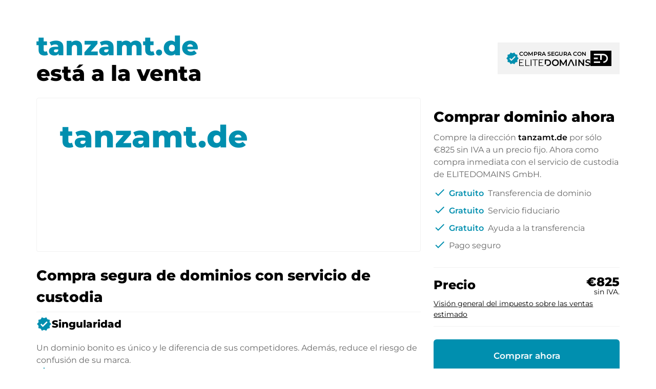

--- FILE ---
content_type: application/javascript; charset=UTF-8
request_url: https://tanzamt.de/es/main-TZQHBUU3.js
body_size: 95160
content:

!function(){try{var e="undefined"!=typeof window?window:"undefined"!=typeof global?global:"undefined"!=typeof globalThis?globalThis:"undefined"!=typeof self?self:{},n=(new e.Error).stack;n&&(e._sentryDebugIds=e._sentryDebugIds||{},e._sentryDebugIds[n]="2811b78d-3595-5fb6-80bb-2802a0c4f0d7")}catch(e){}}();
import"./chunk-VMIIS7ZM.js";import"./chunk-RV3GFOC6.js";import"./chunk-CCXPQVBT.js";import"./chunk-I2OIYHKH.js";import{a as Ci,b as Pi,c as Ai,d as Ni,e as ot,f as Ii,h as at}from"./chunk-IBLRH3KG.js";import"./chunk-IZ4RXNKL.js";import"./chunk-3CH4VKKC.js";import"./chunk-SCLZUNXJ.js";import"./chunk-B2AGXRS7.js";import{a as b,b as H,e as Mi,f as Bt,i as he,j as st,k as Fe}from"./chunk-WMLHK46O.js";import{a as ki}from"./chunk-7V2RCM7A.js";import"./chunk-UQZ6E4EC.js";import"./chunk-6EWUJRJ5.js";import{a as Di}from"./chunk-VFB473TL.js";import"./chunk-QI5AL26B.js";import{a as ai,b as li,c as it,d as ci,e as we,f as ui,g as di,h as mi,j as hi,k as fi,l as pi,m as gi,n as yi,o as xt,p as wi,q as le,r as re,s as Ri,t as Ut,u as Fi}from"./chunk-PFAWOCYJ.js";import{a as ae}from"./chunk-RYCDJP2Y.js";import{a as Oe,b as rt,c as _i,e as Si,f as Ei,g as vi,h as Re,i as $t,j as jt,m as bi,n as Ti,o as Oi}from"./chunk-XFESKMAF.js";import"./chunk-6LFPMZGT.js";import{$a as Bn,A as Ln,Aa as zt,Ac as tt,Ca as Vt,Cb as p,Db as g,Eb as X,Fb as Ze,Fc as oi,Gb as et,Hb as Xn,Kb as Hn,L as zn,Lb as Wn,Mb as K,Nb as Yn,Ob as Jn,Q as Vn,Qb as Gt,Qc as nt,R as w,Rc as ke,Ta as He,U as V,V as ve,Wa as L,Wb as Zn,Xb as ei,Yb as ti,Z as C,Za as We,_ as B,_a as ee,_b as _,aa as Rt,ab as A,ac as Ne,ba as Ft,bc as ni,c as Ot,ca as Gn,cb as Ye,cc as Te,dc as ii,f as qe,fb as te,fc as Ie,ga as Qe,gb as be,gc as De,hb as Un,kb as Je,kc as ri,l as On,m as Rn,na as xn,p as Fn,qa as Lt,ra as $n,rb as Kn,tc as ne,ua as Xe,ub as qn,wb as Q,xc as si,za as jn,zb as Qn}from"./chunk-CNMQZW27.js";import{a as Ke,c as Dn,g as kn}from"./chunk-6FV6KJYV.js";var Li=(()=>{class i{static{this.ɵfac=function(n){return new(n||i)();};}static{this.ɵcmp=te({type:i,selectors:[["app-root"]],standalone:!1,decls:1,vars:0,template:function(n,r){n&1&&X(0,"router-outlet");},dependencies:[gi],styles:["/*# sourceMappingURL=root.component-TRSY4475.css.map */"]});}}return i;})();function zi(i){return new w(3e3,!1);}function Wr(){return new w(3100,!1);}function Yr(){return new w(3101,!1);}function Jr(i){return new w(3001,!1);}function Zr(i){return new w(3003,!1);}function es(i){return new w(3004,!1);}function Gi(i,e){return new w(3005,!1);}function xi(){return new w(3006,!1);}function $i(){return new w(3007,!1);}function ji(i,e){return new w(3008,!1);}function Bi(i){return new w(3002,!1);}function Ui(i,e,t,n,r){return new w(3010,!1);}function Ki(){return new w(3011,!1);}function qi(){return new w(3012,!1);}function Qi(){return new w(3200,!1);}function Xi(){return new w(3202,!1);}function Hi(){return new w(3013,!1);}function Wi(i){return new w(3014,!1);}function Yi(i){return new w(3015,!1);}function Ji(i){return new w(3016,!1);}function Zi(i,e){return new w(3404,!1);}function ts(i){return new w(3502,!1);}function er(i){return new w(3503,!1);}function tr(){return new w(3300,!1);}function nr(i){return new w(3504,!1);}function ir(i){return new w(3301,!1);}function rr(i,e){return new w(3302,!1);}function sr(i){return new w(3303,!1);}function or(i,e){return new w(3400,!1);}function ar(i){return new w(3401,!1);}function lr(i){return new w(3402,!1);}function cr(i,e){return new w(3505,!1);}function se(i){switch(i.length){case 0:return new he();case 1:return i[0];default:return new st(i);}}function Xt(i,e,t=new Map(),n=new Map()){let r=[],s=[],a=-1,o=null;if(e.forEach(l=>{let c=l.get("offset"),d=c==a,u=d&&o||new Map();l.forEach((v,E)=>{let h=E,S=v;if(E!=="offset")switch(h=i.normalizePropertyName(h,r),S){case Fe:S=t.get(E);break;case H:S=n.get(E);break;default:S=i.normalizeStyleValue(E,h,S,r);break;}u.set(h,S);}),d||s.push(u),o=u,a=c;}),r.length)throw ts(r);return s;}function lt(i,e,t,n){switch(e){case"start":i.onStart(()=>n(t&&Kt(t,"start",i)));break;case"done":i.onDone(()=>n(t&&Kt(t,"done",i)));break;case"destroy":i.onDestroy(()=>n(t&&Kt(t,"destroy",i)));break;}}function Kt(i,e,t){let n=t.totalTime,r=!!t.disabled,s=ct(i.element,i.triggerName,i.fromState,i.toState,e||i.phaseName,n??i.totalTime,r),a=i._data;return a!=null&&(s._data=a),s;}function ct(i,e,t,n,r="",s=0,a){return{element:i,triggerName:e,fromState:t,toState:n,phaseName:r,totalTime:s,disabled:!!a};}function x(i,e,t){let n=i.get(e);return n||i.set(e,n=t),n;}function Ht(i){let e=i.indexOf(":"),t=i.substring(1,e),n=i.slice(e+1);return[t,n];}var ns=typeof document>"u"?null:document.documentElement;function ut(i){let e=i.parentNode||i.host||null;return e===ns?null:e;}function is(i){return i.substring(1,6)=="ebkit";}var fe=null,Vi=!1;function ur(i){fe||(fe=rs()||{},Vi=fe.style?"WebkitAppearance"in fe.style:!1);let e=!0;return fe.style&&!is(i)&&(e=i in fe.style,!e&&Vi&&(e="Webkit"+i.charAt(0).toUpperCase()+i.slice(1)in fe.style)),e;}function rs(){return typeof document<"u"?document.body:null;}function Wt(i,e){for(;e;){if(e===i)return!0;e=ut(e);}return!1;}function Yt(i,e,t){if(t)return Array.from(i.querySelectorAll(e));let n=i.querySelector(e);return n?[n]:[];}var ss=1e3,Jt="{{",os="}}",Zt="ng-enter",dt="ng-leave",Le="ng-trigger",ze=".ng-trigger",en="ng-animating",mt=".ng-animating";function ie(i){if(typeof i=="number")return i;let e=i.match(/^(-?[\.\d]+)(m?s)/);return!e||e.length<2?0:qt(parseFloat(e[1]),e[2]);}function qt(i,e){switch(e){case"s":return i*ss;default:return i;}}function Ve(i,e,t){return i.hasOwnProperty("duration")?i:as(i,e,t);}function as(i,e,t){let n=/^(-?[\.\d]+)(m?s)(?:\s+(-?[\.\d]+)(m?s))?(?:\s+([-a-z]+(?:\(.+?\))?))?$/i,r,s=0,a="";if(typeof i=="string"){let o=i.match(n);if(o===null)return e.push(zi(i)),{duration:0,delay:0,easing:""};r=qt(parseFloat(o[1]),o[2]);let l=o[3];l!=null&&(s=qt(parseFloat(l),o[4]));let c=o[5];c&&(a=c);}else r=i;if(!t){let o=!1,l=e.length;r<0&&(e.push(Wr()),o=!0),s<0&&(e.push(Yr()),o=!0),o&&e.splice(l,0,zi(i));}return{duration:r,delay:s,easing:a};}function dr(i){return i.length?i[0]instanceof Map?i:i.map(e=>new Map(Object.entries(e))):[];}function W(i,e,t){e.forEach((n,r)=>{let s=ht(r);t&&!t.has(r)&&t.set(r,i.style[s]),i.style[s]=n;});}function ce(i,e){e.forEach((t,n)=>{let r=ht(n);i.style[r]="";});}function Ce(i){return Array.isArray(i)?i.length==1?i[0]:Mi(i):i;}function mr(i,e,t){let n=e.params||{},r=tn(i);r.length&&r.forEach(s=>{n.hasOwnProperty(s)||t.push(Jr(s));});}var Qt=new RegExp(`${Jt}\\s*(.+?)\\s*${os}`,"g");function tn(i){let e=[];if(typeof i=="string"){let t;for(;t=Qt.exec(i);)e.push(t[1]);Qt.lastIndex=0;}return e;}function Pe(i,e,t){let n=`${i}`,r=n.replace(Qt,(s,a)=>{let o=e[a];return o==null&&(t.push(Zr(a)),o=""),o.toString();});return r==n?i:r;}var ls=/-+([a-z0-9])/g;function ht(i){return i.replace(ls,(...e)=>e[1].toUpperCase());}function hr(i,e){return i===0||e===0;}function fr(i,e,t){if(t.size&&e.length){let n=e[0],r=[];if(t.forEach((s,a)=>{n.has(a)||r.push(a),n.set(a,s);}),r.length)for(let s=1;s<e.length;s++){let a=e[s];r.forEach(o=>a.set(o,ft(i,o)));}}return e;}function $(i,e,t){switch(e.type){case b.Trigger:return i.visitTrigger(e,t);case b.State:return i.visitState(e,t);case b.Transition:return i.visitTransition(e,t);case b.Sequence:return i.visitSequence(e,t);case b.Group:return i.visitGroup(e,t);case b.Animate:return i.visitAnimate(e,t);case b.Keyframes:return i.visitKeyframes(e,t);case b.Style:return i.visitStyle(e,t);case b.Reference:return i.visitReference(e,t);case b.AnimateChild:return i.visitAnimateChild(e,t);case b.AnimateRef:return i.visitAnimateRef(e,t);case b.Query:return i.visitQuery(e,t);case b.Stagger:return i.visitStagger(e,t);default:throw es(e.type);}}function ft(i,e){return window.getComputedStyle(i)[e];}var Sn=(()=>{class i{validateStyleProperty(t){return ur(t);}containsElement(t,n){return Wt(t,n);}getParentElement(t){return ut(t);}query(t,n,r){return Yt(t,n,r);}computeStyle(t,n,r){return r||"";}animate(t,n,r,s,a,o=[],l){return new he(r,s);}static ɵfac=function(n){return new(n||i)();};static ɵprov=V({token:i,factory:i.ɵfac});}return i;})(),ge=class{static NOOP=new Sn();},ye=class{};var cs=new Set(["width","height","minWidth","minHeight","maxWidth","maxHeight","left","top","bottom","right","fontSize","outlineWidth","outlineOffset","paddingTop","paddingLeft","paddingBottom","paddingRight","marginTop","marginLeft","marginBottom","marginRight","borderRadius","borderWidth","borderTopWidth","borderLeftWidth","borderRightWidth","borderBottomWidth","textIndent","perspective"]),St=class extends ye{normalizePropertyName(e,t){return ht(e);}normalizeStyleValue(e,t,n,r){let s="",a=n.toString().trim();if(cs.has(t)&&n!==0&&n!=="0")if(typeof n=="number")s="px";else{let o=n.match(/^[+-]?[\d\.]+([a-z]*)$/);o&&o[1].length==0&&r.push(Gi(e,n));}return a+s;}};var Et="*";function us(i,e){let t=[];return typeof i=="string"?i.split(/\s*,\s*/).forEach(n=>ds(n,t,e)):t.push(i),t;}function ds(i,e,t){if(i[0]==":"){let l=ms(i,t);if(typeof l=="function"){e.push(l);return;}i=l;}let n=i.match(/^(\*|[-\w]+)\s*(<?[=-]>)\s*(\*|[-\w]+)$/);if(n==null||n.length<4)return t.push(Yi(i)),e;let r=n[1],s=n[2],a=n[3];e.push(pr(r,a));let o=r==Et&&a==Et;s[0]=="<"&&!o&&e.push(pr(a,r));}function ms(i,e){switch(i){case":enter":return"void => *";case":leave":return"* => void";case":increment":return(t,n)=>parseFloat(n)>parseFloat(t);case":decrement":return(t,n)=>parseFloat(n)<parseFloat(t);default:return e.push(Ji(i)),"* => *";}}var pt=new Set(["true","1"]),gt=new Set(["false","0"]);function pr(i,e){let t=pt.has(i)||gt.has(i),n=pt.has(e)||gt.has(e);return(r,s)=>{let a=i==Et||i==r,o=e==Et||e==s;return!a&&t&&typeof r=="boolean"&&(a=r?pt.has(i):gt.has(i)),!o&&n&&typeof s=="boolean"&&(o=s?pt.has(e):gt.has(e)),a&&o;};}var Cr=":self",hs=new RegExp(`s*${Cr}s*,?`,"g");function Pr(i,e,t,n){return new ln(i).build(e,t,n);}var gr="",ln=class{_driver;constructor(e){this._driver=e;}build(e,t,n){let r=new cn(t);return this._resetContextStyleTimingState(r),$(this,Ce(e),r);}_resetContextStyleTimingState(e){e.currentQuerySelector=gr,e.collectedStyles=new Map(),e.collectedStyles.set(gr,new Map()),e.currentTime=0;}visitTrigger(e,t){let n=t.queryCount=0,r=t.depCount=0,s=[],a=[];return e.name.charAt(0)=="@"&&t.errors.push(xi()),e.definitions.forEach(o=>{if(this._resetContextStyleTimingState(t),o.type==b.State){let l=o,c=l.name;c.toString().split(/\s*,\s*/).forEach(d=>{l.name=d,s.push(this.visitState(l,t));}),l.name=c;}else if(o.type==b.Transition){let l=this.visitTransition(o,t);n+=l.queryCount,r+=l.depCount,a.push(l);}else t.errors.push($i());}),{type:b.Trigger,name:e.name,states:s,transitions:a,queryCount:n,depCount:r,options:null};}visitState(e,t){let n=this.visitStyle(e.styles,t),r=e.options&&e.options.params||null;if(n.containsDynamicStyles){let s=new Set(),a=r||{};n.styles.forEach(o=>{o instanceof Map&&o.forEach(l=>{tn(l).forEach(c=>{a.hasOwnProperty(c)||s.add(c);});});}),s.size&&t.errors.push(ji(e.name,[...s.values()]));}return{type:b.State,name:e.name,style:n,options:r?{params:r}:null};}visitTransition(e,t){t.queryCount=0,t.depCount=0;let n=$(this,Ce(e.animation),t),r=us(e.expr,t.errors);return{type:b.Transition,matchers:r,animation:n,queryCount:t.queryCount,depCount:t.depCount,options:pe(e.options)};}visitSequence(e,t){return{type:b.Sequence,steps:e.steps.map(n=>$(this,n,t)),options:pe(e.options)};}visitGroup(e,t){let n=t.currentTime,r=0,s=e.steps.map(a=>{t.currentTime=n;let o=$(this,a,t);return r=Math.max(r,t.currentTime),o;});return t.currentTime=r,{type:b.Group,steps:s,options:pe(e.options)};}visitAnimate(e,t){let n=ys(e.timings,t.errors);t.currentAnimateTimings=n;let r,s=e.styles?e.styles:Bt({});if(s.type==b.Keyframes)r=this.visitKeyframes(s,t);else{let a=e.styles,o=!1;if(!a){o=!0;let c={};n.easing&&(c.easing=n.easing),a=Bt(c);}t.currentTime+=n.duration+n.delay;let l=this.visitStyle(a,t);l.isEmptyStep=o,r=l;}return t.currentAnimateTimings=null,{type:b.Animate,timings:n,style:r,options:null};}visitStyle(e,t){let n=this._makeStyleAst(e,t);return this._validateStyleAst(n,t),n;}_makeStyleAst(e,t){let n=[],r=Array.isArray(e.styles)?e.styles:[e.styles];for(let o of r)typeof o=="string"?o===H?n.push(o):t.errors.push(Bi(o)):n.push(new Map(Object.entries(o)));let s=!1,a=null;return n.forEach(o=>{if(o instanceof Map&&(o.has("easing")&&(a=o.get("easing"),o.delete("easing")),!s)){for(let l of o.values())if(l.toString().indexOf(Jt)>=0){s=!0;break;}}}),{type:b.Style,styles:n,easing:a,offset:e.offset,containsDynamicStyles:s,options:null};}_validateStyleAst(e,t){let n=t.currentAnimateTimings,r=t.currentTime,s=t.currentTime;n&&s>0&&(s-=n.duration+n.delay),e.styles.forEach(a=>{typeof a!="string"&&a.forEach((o,l)=>{let c=t.collectedStyles.get(t.currentQuerySelector),d=c.get(l),u=!0;d&&(s!=r&&s>=d.startTime&&r<=d.endTime&&(t.errors.push(Ui(l,d.startTime,d.endTime,s,r)),u=!1),s=d.startTime),u&&c.set(l,{startTime:s,endTime:r}),t.options&&mr(o,t.options,t.errors);});});}visitKeyframes(e,t){let n={type:b.Keyframes,styles:[],options:null};if(!t.currentAnimateTimings)return t.errors.push(Ki()),n;let r=1,s=0,a=[],o=!1,l=!1,c=0,d=e.steps.map(N=>{let I=this._makeStyleAst(N,t),R=I.offset!=null?I.offset:gs(I.styles),k=0;return R!=null&&(s++,k=I.offset=R),l=l||k<0||k>1,o=o||k<c,c=k,a.push(k),I;});l&&t.errors.push(qi()),o&&t.errors.push(Qi());let u=e.steps.length,v=0;s>0&&s<u?t.errors.push(Xi()):s==0&&(v=r/(u-1));let E=u-1,h=t.currentTime,S=t.currentAnimateTimings,P=S.duration;return d.forEach((N,I)=>{let R=v>0?I==E?1:v*I:a[I],k=R*P;t.currentTime=h+S.delay+k,S.duration=k,this._validateStyleAst(N,t),N.offset=R,n.styles.push(N);}),n;}visitReference(e,t){return{type:b.Reference,animation:$(this,Ce(e.animation),t),options:pe(e.options)};}visitAnimateChild(e,t){return t.depCount++,{type:b.AnimateChild,options:pe(e.options)};}visitAnimateRef(e,t){return{type:b.AnimateRef,animation:this.visitReference(e.animation,t),options:pe(e.options)};}visitQuery(e,t){let n=t.currentQuerySelector,r=e.options||{};t.queryCount++,t.currentQuery=e;let[s,a]=fs(e.selector);t.currentQuerySelector=n.length?n+" "+s:s,x(t.collectedStyles,t.currentQuerySelector,new Map());let o=$(this,Ce(e.animation),t);return t.currentQuery=null,t.currentQuerySelector=n,{type:b.Query,selector:s,limit:r.limit||0,optional:!!r.optional,includeSelf:a,animation:o,originalSelector:e.selector,options:pe(e.options)};}visitStagger(e,t){t.currentQuery||t.errors.push(Hi());let n=e.timings==="full"?{duration:0,delay:0,easing:"full"}:Ve(e.timings,t.errors,!0);return{type:b.Stagger,animation:$(this,Ce(e.animation),t),timings:n,options:null};}};function fs(i){let e=!!i.split(/\s*,\s*/).find(t=>t==Cr);return e&&(i=i.replace(hs,"")),i=i.replace(/@\*/g,ze).replace(/@\w+/g,t=>ze+"-"+t.slice(1)).replace(/:animating/g,mt),[i,e];}function ps(i){return i?Ke({},i):null;}var cn=class{errors;queryCount=0;depCount=0;currentTransition=null;currentQuery=null;currentQuerySelector=null;currentAnimateTimings=null;currentTime=0;collectedStyles=new Map();options=null;unsupportedCSSPropertiesFound=new Set();constructor(e){this.errors=e;}};function gs(i){if(typeof i=="string")return null;let e=null;if(Array.isArray(i))i.forEach(t=>{if(t instanceof Map&&t.has("offset")){let n=t;e=parseFloat(n.get("offset")),n.delete("offset");}});else if(i instanceof Map&&i.has("offset")){let t=i;e=parseFloat(t.get("offset")),t.delete("offset");}return e;}function ys(i,e){if(i.hasOwnProperty("duration"))return i;if(typeof i=="number"){let s=Ve(i,e).duration;return nn(s,0,"");}let t=i;if(t.split(/\s+/).some(s=>s.charAt(0)=="{"&&s.charAt(1)=="{")){let s=nn(0,0,"");return s.dynamic=!0,s.strValue=t,s;}let r=Ve(t,e);return nn(r.duration,r.delay,r.easing);}function pe(i){return i?(i=Ke({},i),i.params&&(i.params=ps(i.params))):i={},i;}function nn(i,e,t){return{duration:i,delay:e,easing:t};}function En(i,e,t,n,r,s,a=null,o=!1){return{type:1,element:i,keyframes:e,preStyleProps:t,postStyleProps:n,duration:r,delay:s,totalTime:r+s,easing:a,subTimeline:o};}var xe=class{_map=new Map();get(e){return this._map.get(e)||[];}append(e,t){let n=this._map.get(e);n||this._map.set(e,n=[]),n.push(...t);}has(e){return this._map.has(e);}clear(){this._map.clear();}},_s=1,Ss=":enter",Es=new RegExp(Ss,"g"),vs=":leave",bs=new RegExp(vs,"g");function Mr(i,e,t,n,r,s=new Map(),a=new Map(),o,l,c=[]){return new un().buildKeyframes(i,e,t,n,r,s,a,o,l,c);}var un=class{buildKeyframes(e,t,n,r,s,a,o,l,c,d=[]){c=c||new xe();let u=new dn(e,t,c,r,s,d,[]);u.options=l;let v=l.delay?ie(l.delay):0;u.currentTimeline.delayNextStep(v),u.currentTimeline.setStyles([a],null,u.errors,l),$(this,n,u);let E=u.timelines.filter(h=>h.containsAnimation());if(E.length&&o.size){let h;for(let S=E.length-1;S>=0;S--){let P=E[S];if(P.element===t){h=P;break;}}h&&!h.allowOnlyTimelineStyles()&&h.setStyles([o],null,u.errors,l);}return E.length?E.map(h=>h.buildKeyframes()):[En(t,[],[],[],0,v,"",!1)];}visitTrigger(e,t){}visitState(e,t){}visitTransition(e,t){}visitAnimateChild(e,t){let n=t.subInstructions.get(t.element);if(n){let r=t.createSubContext(e.options),s=t.currentTimeline.currentTime,a=this._visitSubInstructions(n,r,r.options);s!=a&&t.transformIntoNewTimeline(a);}t.previousNode=e;}visitAnimateRef(e,t){let n=t.createSubContext(e.options);n.transformIntoNewTimeline(),this._applyAnimationRefDelays([e.options,e.animation.options],t,n),this.visitReference(e.animation,n),t.transformIntoNewTimeline(n.currentTimeline.currentTime),t.previousNode=e;}_applyAnimationRefDelays(e,t,n){for(let r of e){let s=r?.delay;if(s){let a=typeof s=="number"?s:ie(Pe(s,r?.params??{},t.errors));n.delayNextStep(a);}}}_visitSubInstructions(e,t,n){let s=t.currentTimeline.currentTime,a=n.duration!=null?ie(n.duration):null,o=n.delay!=null?ie(n.delay):null;return a!==0&&e.forEach(l=>{let c=t.appendInstructionToTimeline(l,a,o);s=Math.max(s,c.duration+c.delay);}),s;}visitReference(e,t){t.updateOptions(e.options,!0),$(this,e.animation,t),t.previousNode=e;}visitSequence(e,t){let n=t.subContextCount,r=t,s=e.options;if(s&&(s.params||s.delay)&&(r=t.createSubContext(s),r.transformIntoNewTimeline(),s.delay!=null)){r.previousNode.type==b.Style&&(r.currentTimeline.snapshotCurrentStyles(),r.previousNode=vt);let a=ie(s.delay);r.delayNextStep(a);}e.steps.length&&(e.steps.forEach(a=>$(this,a,r)),r.currentTimeline.applyStylesToKeyframe(),r.subContextCount>n&&r.transformIntoNewTimeline()),t.previousNode=e;}visitGroup(e,t){let n=[],r=t.currentTimeline.currentTime,s=e.options&&e.options.delay?ie(e.options.delay):0;e.steps.forEach(a=>{let o=t.createSubContext(e.options);s&&o.delayNextStep(s),$(this,a,o),r=Math.max(r,o.currentTimeline.currentTime),n.push(o.currentTimeline);}),n.forEach(a=>t.currentTimeline.mergeTimelineCollectedStyles(a)),t.transformIntoNewTimeline(r),t.previousNode=e;}_visitTiming(e,t){if(e.dynamic){let n=e.strValue,r=t.params?Pe(n,t.params,t.errors):n;return Ve(r,t.errors);}else return{duration:e.duration,delay:e.delay,easing:e.easing};}visitAnimate(e,t){let n=t.currentAnimateTimings=this._visitTiming(e.timings,t),r=t.currentTimeline;n.delay&&(t.incrementTime(n.delay),r.snapshotCurrentStyles());let s=e.style;s.type==b.Keyframes?this.visitKeyframes(s,t):(t.incrementTime(n.duration),this.visitStyle(s,t),r.applyStylesToKeyframe()),t.currentAnimateTimings=null,t.previousNode=e;}visitStyle(e,t){let n=t.currentTimeline,r=t.currentAnimateTimings;!r&&n.hasCurrentStyleProperties()&&n.forwardFrame();let s=r&&r.easing||e.easing;e.isEmptyStep?n.applyEmptyStep(s):n.setStyles(e.styles,s,t.errors,t.options),t.previousNode=e;}visitKeyframes(e,t){let n=t.currentAnimateTimings,r=t.currentTimeline.duration,s=n.duration,o=t.createSubContext().currentTimeline;o.easing=n.easing,e.styles.forEach(l=>{let c=l.offset||0;o.forwardTime(c*s),o.setStyles(l.styles,l.easing,t.errors,t.options),o.applyStylesToKeyframe();}),t.currentTimeline.mergeTimelineCollectedStyles(o),t.transformIntoNewTimeline(r+s),t.previousNode=e;}visitQuery(e,t){let n=t.currentTimeline.currentTime,r=e.options||{},s=r.delay?ie(r.delay):0;s&&(t.previousNode.type===b.Style||n==0&&t.currentTimeline.hasCurrentStyleProperties())&&(t.currentTimeline.snapshotCurrentStyles(),t.previousNode=vt);let a=n,o=t.invokeQuery(e.selector,e.originalSelector,e.limit,e.includeSelf,!!r.optional,t.errors);t.currentQueryTotal=o.length;let l=null;o.forEach((c,d)=>{t.currentQueryIndex=d;let u=t.createSubContext(e.options,c);s&&u.delayNextStep(s),c===t.element&&(l=u.currentTimeline),$(this,e.animation,u),u.currentTimeline.applyStylesToKeyframe();let v=u.currentTimeline.currentTime;a=Math.max(a,v);}),t.currentQueryIndex=0,t.currentQueryTotal=0,t.transformIntoNewTimeline(a),l&&(t.currentTimeline.mergeTimelineCollectedStyles(l),t.currentTimeline.snapshotCurrentStyles()),t.previousNode=e;}visitStagger(e,t){let n=t.parentContext,r=t.currentTimeline,s=e.timings,a=Math.abs(s.duration),o=a*(t.currentQueryTotal-1),l=a*t.currentQueryIndex;switch(s.duration<0?"reverse":s.easing){case"reverse":l=o-l;break;case"full":l=n.currentStaggerTime;break;}let d=t.currentTimeline;l&&d.delayNextStep(l);let u=d.currentTime;$(this,e.animation,t),t.previousNode=e,n.currentStaggerTime=r.currentTime-u+(r.startTime-n.currentTimeline.startTime);}},vt={},dn=class i{_driver;element;subInstructions;_enterClassName;_leaveClassName;errors;timelines;parentContext=null;currentTimeline;currentAnimateTimings=null;previousNode=vt;subContextCount=0;options={};currentQueryIndex=0;currentQueryTotal=0;currentStaggerTime=0;constructor(e,t,n,r,s,a,o,l){this._driver=e,this.element=t,this.subInstructions=n,this._enterClassName=r,this._leaveClassName=s,this.errors=a,this.timelines=o,this.currentTimeline=l||new bt(this._driver,t,0),o.push(this.currentTimeline);}get params(){return this.options.params;}updateOptions(e,t){if(!e)return;let n=e,r=this.options;n.duration!=null&&(r.duration=ie(n.duration)),n.delay!=null&&(r.delay=ie(n.delay));let s=n.params;if(s){let a=r.params;a||(a=this.options.params={}),Object.keys(s).forEach(o=>{(!t||!a.hasOwnProperty(o))&&(a[o]=Pe(s[o],a,this.errors));});}}_copyOptions(){let e={};if(this.options){let t=this.options.params;if(t){let n=e.params={};Object.keys(t).forEach(r=>{n[r]=t[r];});}}return e;}createSubContext(e=null,t,n){let r=t||this.element,s=new i(this._driver,r,this.subInstructions,this._enterClassName,this._leaveClassName,this.errors,this.timelines,this.currentTimeline.fork(r,n||0));return s.previousNode=this.previousNode,s.currentAnimateTimings=this.currentAnimateTimings,s.options=this._copyOptions(),s.updateOptions(e),s.currentQueryIndex=this.currentQueryIndex,s.currentQueryTotal=this.currentQueryTotal,s.parentContext=this,this.subContextCount++,s;}transformIntoNewTimeline(e){return this.previousNode=vt,this.currentTimeline=this.currentTimeline.fork(this.element,e),this.timelines.push(this.currentTimeline),this.currentTimeline;}appendInstructionToTimeline(e,t,n){let r={duration:t??e.duration,delay:this.currentTimeline.currentTime+(n??0)+e.delay,easing:""},s=new mn(this._driver,e.element,e.keyframes,e.preStyleProps,e.postStyleProps,r,e.stretchStartingKeyframe);return this.timelines.push(s),r;}incrementTime(e){this.currentTimeline.forwardTime(this.currentTimeline.duration+e);}delayNextStep(e){e>0&&this.currentTimeline.delayNextStep(e);}invokeQuery(e,t,n,r,s,a){let o=[];if(r&&o.push(this.element),e.length>0){e=e.replace(Es,"."+this._enterClassName),e=e.replace(bs,"."+this._leaveClassName);let l=n!=1,c=this._driver.query(this.element,e,l);n!==0&&(c=n<0?c.slice(c.length+n,c.length):c.slice(0,n)),o.push(...c);}return!s&&o.length==0&&a.push(Wi(t)),o;}},bt=class i{_driver;element;startTime;_elementTimelineStylesLookup;duration=0;easing=null;_previousKeyframe=new Map();_currentKeyframe=new Map();_keyframes=new Map();_styleSummary=new Map();_localTimelineStyles=new Map();_globalTimelineStyles;_pendingStyles=new Map();_backFill=new Map();_currentEmptyStepKeyframe=null;constructor(e,t,n,r){this._driver=e,this.element=t,this.startTime=n,this._elementTimelineStylesLookup=r,this._elementTimelineStylesLookup||(this._elementTimelineStylesLookup=new Map()),this._globalTimelineStyles=this._elementTimelineStylesLookup.get(t),this._globalTimelineStyles||(this._globalTimelineStyles=this._localTimelineStyles,this._elementTimelineStylesLookup.set(t,this._localTimelineStyles)),this._loadKeyframe();}containsAnimation(){switch(this._keyframes.size){case 0:return!1;case 1:return this.hasCurrentStyleProperties();default:return!0;}}hasCurrentStyleProperties(){return this._currentKeyframe.size>0;}get currentTime(){return this.startTime+this.duration;}delayNextStep(e){let t=this._keyframes.size===1&&this._pendingStyles.size;this.duration||t?(this.forwardTime(this.currentTime+e),t&&this.snapshotCurrentStyles()):this.startTime+=e;}fork(e,t){return this.applyStylesToKeyframe(),new i(this._driver,e,t||this.currentTime,this._elementTimelineStylesLookup);}_loadKeyframe(){this._currentKeyframe&&(this._previousKeyframe=this._currentKeyframe),this._currentKeyframe=this._keyframes.get(this.duration),this._currentKeyframe||(this._currentKeyframe=new Map(),this._keyframes.set(this.duration,this._currentKeyframe));}forwardFrame(){this.duration+=_s,this._loadKeyframe();}forwardTime(e){this.applyStylesToKeyframe(),this.duration=e,this._loadKeyframe();}_updateStyle(e,t){this._localTimelineStyles.set(e,t),this._globalTimelineStyles.set(e,t),this._styleSummary.set(e,{time:this.currentTime,value:t});}allowOnlyTimelineStyles(){return this._currentEmptyStepKeyframe!==this._currentKeyframe;}applyEmptyStep(e){e&&this._previousKeyframe.set("easing",e);for(let[t,n]of this._globalTimelineStyles)this._backFill.set(t,n||H),this._currentKeyframe.set(t,H);this._currentEmptyStepKeyframe=this._currentKeyframe;}setStyles(e,t,n,r){t&&this._previousKeyframe.set("easing",t);let s=r&&r.params||{},a=Ts(e,this._globalTimelineStyles);for(let[o,l]of a){let c=Pe(l,s,n);this._pendingStyles.set(o,c),this._localTimelineStyles.has(o)||this._backFill.set(o,this._globalTimelineStyles.get(o)??H),this._updateStyle(o,c);}}applyStylesToKeyframe(){this._pendingStyles.size!=0&&(this._pendingStyles.forEach((e,t)=>{this._currentKeyframe.set(t,e);}),this._pendingStyles.clear(),this._localTimelineStyles.forEach((e,t)=>{this._currentKeyframe.has(t)||this._currentKeyframe.set(t,e);}));}snapshotCurrentStyles(){for(let[e,t]of this._localTimelineStyles)this._pendingStyles.set(e,t),this._updateStyle(e,t);}getFinalKeyframe(){return this._keyframes.get(this.duration);}get properties(){let e=[];for(let t in this._currentKeyframe)e.push(t);return e;}mergeTimelineCollectedStyles(e){e._styleSummary.forEach((t,n)=>{let r=this._styleSummary.get(n);(!r||t.time>r.time)&&this._updateStyle(n,t.value);});}buildKeyframes(){this.applyStylesToKeyframe();let e=new Set(),t=new Set(),n=this._keyframes.size===1&&this.duration===0,r=[];this._keyframes.forEach((o,l)=>{let c=new Map([...this._backFill,...o]);c.forEach((d,u)=>{d===Fe?e.add(u):d===H&&t.add(u);}),n||c.set("offset",l/this.duration),r.push(c);});let s=[...e.values()],a=[...t.values()];if(n){let o=r[0],l=new Map(o);o.set("offset",0),l.set("offset",1),r=[o,l];}return En(this.element,r,s,a,this.duration,this.startTime,this.easing,!1);}},mn=class extends bt{keyframes;preStyleProps;postStyleProps;_stretchStartingKeyframe;timings;constructor(e,t,n,r,s,a,o=!1){super(e,t,a.delay),this.keyframes=n,this.preStyleProps=r,this.postStyleProps=s,this._stretchStartingKeyframe=o,this.timings={duration:a.duration,delay:a.delay,easing:a.easing};}containsAnimation(){return this.keyframes.length>1;}buildKeyframes(){let e=this.keyframes,{delay:t,duration:n,easing:r}=this.timings;if(this._stretchStartingKeyframe&&t){let s=[],a=n+t,o=t/a,l=new Map(e[0]);l.set("offset",0),s.push(l);let c=new Map(e[0]);c.set("offset",yr(o)),s.push(c);let d=e.length-1;for(let u=1;u<=d;u++){let v=new Map(e[u]),E=v.get("offset"),h=t+E*n;v.set("offset",yr(h/a)),s.push(v);}n=a,t=0,r="",e=s;}return En(this.element,e,this.preStyleProps,this.postStyleProps,n,t,r,!0);}};function yr(i,e=3){let t=Math.pow(10,e-1);return Math.round(i*t)/t;}function Ts(i,e){let t=new Map(),n;return i.forEach(r=>{if(r==="*"){n??=e.keys();for(let s of n)t.set(s,H);}else for(let[s,a]of r)t.set(s,a);}),t;}function _r(i,e,t,n,r,s,a,o,l,c,d,u,v){return{type:0,element:i,triggerName:e,isRemovalTransition:r,fromState:t,fromStyles:s,toState:n,toStyles:a,timelines:o,queriedElements:l,preStyleProps:c,postStyleProps:d,totalTime:u,errors:v};}var rn={},Tt=class{_triggerName;ast;_stateStyles;constructor(e,t,n){this._triggerName=e,this.ast=t,this._stateStyles=n;}match(e,t,n,r){return ws(this.ast.matchers,e,t,n,r);}buildStyles(e,t,n){let r=this._stateStyles.get("*");return e!==void 0&&(r=this._stateStyles.get(e?.toString())||r),r?r.buildStyles(t,n):new Map();}build(e,t,n,r,s,a,o,l,c,d){let u=[],v=this.ast.options&&this.ast.options.params||rn,E=o&&o.params||rn,h=this.buildStyles(n,E,u),S=l&&l.params||rn,P=this.buildStyles(r,S,u),N=new Set(),I=new Map(),R=new Map(),k=r==="void",Se={params:Ar(S,v),delay:this.ast.options?.delay},J=d?[]:Mr(e,t,this.ast.animation,s,a,h,P,Se,c,u),F=0;return J.forEach(z=>{F=Math.max(z.duration+z.delay,F);}),u.length?_r(t,this._triggerName,n,r,k,h,P,[],[],I,R,F,u):(J.forEach(z=>{let ue=z.element,Ee=x(I,ue,new Set());z.preStyleProps.forEach(de=>Ee.add(de));let Mn=x(R,ue,new Set());z.postStyleProps.forEach(de=>Mn.add(de)),ue!==t&&N.add(ue);}),_r(t,this._triggerName,n,r,k,h,P,J,[...N.values()],I,R,F));}};function ws(i,e,t,n,r){return i.some(s=>s(e,t,n,r));}function Ar(i,e){let t=Ke({},e);return Object.entries(i).forEach(([n,r])=>{r!=null&&(t[n]=r);}),t;}var hn=class{styles;defaultParams;normalizer;constructor(e,t,n){this.styles=e,this.defaultParams=t,this.normalizer=n;}buildStyles(e,t){let n=new Map(),r=Ar(e,this.defaultParams);return this.styles.styles.forEach(s=>{typeof s!="string"&&s.forEach((a,o)=>{a&&(a=Pe(a,r,t));let l=this.normalizer.normalizePropertyName(o,t);a=this.normalizer.normalizeStyleValue(o,l,a,t),n.set(o,a);});}),n;}};function Cs(i,e,t){return new fn(i,e,t);}var fn=class{name;ast;_normalizer;transitionFactories=[];fallbackTransition;states=new Map();constructor(e,t,n){this.name=e,this.ast=t,this._normalizer=n,t.states.forEach(r=>{let s=r.options&&r.options.params||{};this.states.set(r.name,new hn(r.style,s,n));}),Sr(this.states,"true","1"),Sr(this.states,"false","0"),t.transitions.forEach(r=>{this.transitionFactories.push(new Tt(e,r,this.states));}),this.fallbackTransition=Ps(e,this.states);}get containsQueries(){return this.ast.queryCount>0;}matchTransition(e,t,n,r){return this.transitionFactories.find(a=>a.match(e,t,n,r))||null;}matchStyles(e,t,n){return this.fallbackTransition.buildStyles(e,t,n);}};function Ps(i,e,t){let n=[(a,o)=>!0],r={type:b.Sequence,steps:[],options:null},s={type:b.Transition,animation:r,matchers:n,options:null,queryCount:0,depCount:0};return new Tt(i,s,e);}function Sr(i,e,t){i.has(e)?i.has(t)||i.set(t,i.get(e)):i.has(t)&&i.set(e,i.get(t));}var Ms=new xe(),pn=class{bodyNode;_driver;_normalizer;_animations=new Map();_playersById=new Map();players=[];constructor(e,t,n){this.bodyNode=e,this._driver=t,this._normalizer=n;}register(e,t){let n=[],r=[],s=Pr(this._driver,t,n,r);if(n.length)throw er(n);this._animations.set(e,s);}_buildPlayer(e,t,n){let r=e.element,s=Xt(this._normalizer,e.keyframes,t,n);return this._driver.animate(r,s,e.duration,e.delay,e.easing,[],!0);}create(e,t,n={}){let r=[],s=this._animations.get(e),a,o=new Map();if(s?(a=Mr(this._driver,t,s,Zt,dt,new Map(),new Map(),n,Ms,r),a.forEach(d=>{let u=x(o,d.element,new Map());d.postStyleProps.forEach(v=>u.set(v,null));})):(r.push(tr()),a=[]),r.length)throw nr(r);o.forEach((d,u)=>{d.forEach((v,E)=>{d.set(E,this._driver.computeStyle(u,E,H));});});let l=a.map(d=>{let u=o.get(d.element);return this._buildPlayer(d,new Map(),u);}),c=se(l);return this._playersById.set(e,c),c.onDestroy(()=>this.destroy(e)),this.players.push(c),c;}destroy(e){let t=this._getPlayer(e);t.destroy(),this._playersById.delete(e);let n=this.players.indexOf(t);n>=0&&this.players.splice(n,1);}_getPlayer(e){let t=this._playersById.get(e);if(!t)throw ir(e);return t;}listen(e,t,n,r){let s=ct(t,"","","");return lt(this._getPlayer(e),n,s,r),()=>{};}command(e,t,n,r){if(n=="register"){this.register(e,r[0]);return;}if(n=="create"){let a=r[0]||{};this.create(e,t,a);return;}let s=this._getPlayer(e);switch(n){case"play":s.play();break;case"pause":s.pause();break;case"reset":s.reset();break;case"restart":s.restart();break;case"finish":s.finish();break;case"init":s.init();break;case"setPosition":s.setPosition(parseFloat(r[0]));break;case"destroy":this.destroy(e);break;}}},Er="ng-animate-queued",As=".ng-animate-queued",sn="ng-animate-disabled",Ns=".ng-animate-disabled",Is="ng-star-inserted",Ds=".ng-star-inserted",ks=[],Nr={namespaceId:"",setForRemoval:!1,setForMove:!1,hasAnimation:!1,removedBeforeQueried:!1},Os={namespaceId:"",setForMove:!1,setForRemoval:!1,hasAnimation:!1,removedBeforeQueried:!0},Y="__ng_removed",$e=class{namespaceId;value;options;get params(){return this.options.params;}constructor(e,t=""){this.namespaceId=t;let n=e&&e.hasOwnProperty("value"),r=n?e.value:e;if(this.value=Fs(r),n){let s=e,{value:a}=s,o=Dn(s,["value"]);this.options=o;}else this.options={};this.options.params||(this.options.params={});}absorbOptions(e){let t=e.params;if(t){let n=this.options.params;Object.keys(t).forEach(r=>{n[r]==null&&(n[r]=t[r]);});}}},Ge="void",on=new $e(Ge),gn=class{id;hostElement;_engine;players=[];_triggers=new Map();_queue=[];_elementListeners=new Map();_hostClassName;constructor(e,t,n){this.id=e,this.hostElement=t,this._engine=n,this._hostClassName="ng-tns-"+e,q(t,this._hostClassName);}listen(e,t,n,r){if(!this._triggers.has(t))throw rr(n,t);if(n==null||n.length==0)throw sr(t);if(!Ls(n))throw or(n,t);let s=x(this._elementListeners,e,[]),a={name:t,phase:n,callback:r};s.push(a);let o=x(this._engine.statesByElement,e,new Map());return o.has(t)||(q(e,Le),q(e,Le+"-"+t),o.set(t,on)),()=>{this._engine.afterFlush(()=>{let l=s.indexOf(a);l>=0&&s.splice(l,1),this._triggers.has(t)||o.delete(t);});};}register(e,t){return this._triggers.has(e)?!1:(this._triggers.set(e,t),!0);}_getTrigger(e){let t=this._triggers.get(e);if(!t)throw ar(e);return t;}trigger(e,t,n,r=!0){let s=this._getTrigger(t),a=new je(this.id,t,e),o=this._engine.statesByElement.get(e);o||(q(e,Le),q(e,Le+"-"+t),this._engine.statesByElement.set(e,o=new Map()));let l=o.get(t),c=new $e(n,this.id);if(!(n&&n.hasOwnProperty("value"))&&l&&c.absorbOptions(l.options),o.set(t,c),l||(l=on),!(c.value===Ge)&&l.value===c.value){if(!Gs(l.params,c.params)){let S=[],P=s.matchStyles(l.value,l.params,S),N=s.matchStyles(c.value,c.params,S);S.length?this._engine.reportError(S):this._engine.afterFlush(()=>{ce(e,P),W(e,N);});}return;}let v=x(this._engine.playersByElement,e,[]);v.forEach(S=>{S.namespaceId==this.id&&S.triggerName==t&&S.queued&&S.destroy();});let E=s.matchTransition(l.value,c.value,e,c.params),h=!1;if(!E){if(!r)return;E=s.fallbackTransition,h=!0;}return this._engine.totalQueuedPlayers++,this._queue.push({element:e,triggerName:t,transition:E,fromState:l,toState:c,player:a,isFallbackTransition:h}),h||(q(e,Er),a.onStart(()=>{Me(e,Er);})),a.onDone(()=>{let S=this.players.indexOf(a);S>=0&&this.players.splice(S,1);let P=this._engine.playersByElement.get(e);if(P){let N=P.indexOf(a);N>=0&&P.splice(N,1);}}),this.players.push(a),v.push(a),a;}deregister(e){this._triggers.delete(e),this._engine.statesByElement.forEach(t=>t.delete(e)),this._elementListeners.forEach((t,n)=>{this._elementListeners.set(n,t.filter(r=>r.name!=e));});}clearElementCache(e){this._engine.statesByElement.delete(e),this._elementListeners.delete(e);let t=this._engine.playersByElement.get(e);t&&(t.forEach(n=>n.destroy()),this._engine.playersByElement.delete(e));}_signalRemovalForInnerTriggers(e,t){let n=this._engine.driver.query(e,ze,!0);n.forEach(r=>{if(r[Y])return;let s=this._engine.fetchNamespacesByElement(r);s.size?s.forEach(a=>a.triggerLeaveAnimation(r,t,!1,!0)):this.clearElementCache(r);}),this._engine.afterFlushAnimationsDone(()=>n.forEach(r=>this.clearElementCache(r)));}triggerLeaveAnimation(e,t,n,r){let s=this._engine.statesByElement.get(e),a=new Map();if(s){let o=[];if(s.forEach((l,c)=>{if(a.set(c,l.value),this._triggers.has(c)){let d=this.trigger(e,c,Ge,r);d&&o.push(d);}}),o.length)return this._engine.markElementAsRemoved(this.id,e,!0,t,a),n&&se(o).onDone(()=>this._engine.processLeaveNode(e)),!0;}return!1;}prepareLeaveAnimationListeners(e){let t=this._elementListeners.get(e),n=this._engine.statesByElement.get(e);if(t&&n){let r=new Set();t.forEach(s=>{let a=s.name;if(r.has(a))return;r.add(a);let l=this._triggers.get(a).fallbackTransition,c=n.get(a)||on,d=new $e(Ge),u=new je(this.id,a,e);this._engine.totalQueuedPlayers++,this._queue.push({element:e,triggerName:a,transition:l,fromState:c,toState:d,player:u,isFallbackTransition:!0});});}}removeNode(e,t){let n=this._engine;if(e.childElementCount&&this._signalRemovalForInnerTriggers(e,t),this.triggerLeaveAnimation(e,t,!0))return;let r=!1;if(n.totalAnimations){let s=n.players.length?n.playersByQueriedElement.get(e):[];if(s&&s.length)r=!0;else{let a=e;for(;a=a.parentNode;)if(n.statesByElement.get(a)){r=!0;break;}}}if(this.prepareLeaveAnimationListeners(e),r)n.markElementAsRemoved(this.id,e,!1,t);else{let s=e[Y];(!s||s===Nr)&&(n.afterFlush(()=>this.clearElementCache(e)),n.destroyInnerAnimations(e),n._onRemovalComplete(e,t));}}insertNode(e,t){q(e,this._hostClassName);}drainQueuedTransitions(e){let t=[];return this._queue.forEach(n=>{let r=n.player;if(r.destroyed)return;let s=n.element,a=this._elementListeners.get(s);a&&a.forEach(o=>{if(o.name==n.triggerName){let l=ct(s,n.triggerName,n.fromState.value,n.toState.value);l._data=e,lt(n.player,o.phase,l,o.callback);}}),r.markedForDestroy?this._engine.afterFlush(()=>{r.destroy();}):t.push(n);}),this._queue=[],t.sort((n,r)=>{let s=n.transition.ast.depCount,a=r.transition.ast.depCount;return s==0||a==0?s-a:this._engine.driver.containsElement(n.element,r.element)?1:-1;});}destroy(e){this.players.forEach(t=>t.destroy()),this._signalRemovalForInnerTriggers(this.hostElement,e);}},yn=class{bodyNode;driver;_normalizer;players=[];newHostElements=new Map();playersByElement=new Map();playersByQueriedElement=new Map();statesByElement=new Map();disabledNodes=new Set();totalAnimations=0;totalQueuedPlayers=0;_namespaceLookup={};_namespaceList=[];_flushFns=[];_whenQuietFns=[];namespacesByHostElement=new Map();collectedEnterElements=[];collectedLeaveElements=[];onRemovalComplete=(e,t)=>{};_onRemovalComplete(e,t){this.onRemovalComplete(e,t);}constructor(e,t,n){this.bodyNode=e,this.driver=t,this._normalizer=n;}get queuedPlayers(){let e=[];return this._namespaceList.forEach(t=>{t.players.forEach(n=>{n.queued&&e.push(n);});}),e;}createNamespace(e,t){let n=new gn(e,t,this);return this.bodyNode&&this.driver.containsElement(this.bodyNode,t)?this._balanceNamespaceList(n,t):(this.newHostElements.set(t,n),this.collectEnterElement(t)),this._namespaceLookup[e]=n;}_balanceNamespaceList(e,t){let n=this._namespaceList,r=this.namespacesByHostElement;if(n.length-1>=0){let a=!1,o=this.driver.getParentElement(t);for(;o;){let l=r.get(o);if(l){let c=n.indexOf(l);n.splice(c+1,0,e),a=!0;break;}o=this.driver.getParentElement(o);}a||n.unshift(e);}else n.push(e);return r.set(t,e),e;}register(e,t){let n=this._namespaceLookup[e];return n||(n=this.createNamespace(e,t)),n;}registerTrigger(e,t,n){let r=this._namespaceLookup[e];r&&r.register(t,n)&&this.totalAnimations++;}destroy(e,t){e&&(this.afterFlush(()=>{}),this.afterFlushAnimationsDone(()=>{let n=this._fetchNamespace(e);this.namespacesByHostElement.delete(n.hostElement);let r=this._namespaceList.indexOf(n);r>=0&&this._namespaceList.splice(r,1),n.destroy(t),delete this._namespaceLookup[e];}));}_fetchNamespace(e){return this._namespaceLookup[e];}fetchNamespacesByElement(e){let t=new Set(),n=this.statesByElement.get(e);if(n){for(let r of n.values())if(r.namespaceId){let s=this._fetchNamespace(r.namespaceId);s&&t.add(s);}}return t;}trigger(e,t,n,r){if(yt(t)){let s=this._fetchNamespace(e);if(s)return s.trigger(t,n,r),!0;}return!1;}insertNode(e,t,n,r){if(!yt(t))return;let s=t[Y];if(s&&s.setForRemoval){s.setForRemoval=!1,s.setForMove=!0;let a=this.collectedLeaveElements.indexOf(t);a>=0&&this.collectedLeaveElements.splice(a,1);}if(e){let a=this._fetchNamespace(e);a&&a.insertNode(t,n);}r&&this.collectEnterElement(t);}collectEnterElement(e){this.collectedEnterElements.push(e);}markElementAsDisabled(e,t){t?this.disabledNodes.has(e)||(this.disabledNodes.add(e),q(e,sn)):this.disabledNodes.has(e)&&(this.disabledNodes.delete(e),Me(e,sn));}removeNode(e,t,n){if(yt(t)){let r=e?this._fetchNamespace(e):null;r?r.removeNode(t,n):this.markElementAsRemoved(e,t,!1,n);let s=this.namespacesByHostElement.get(t);s&&s.id!==e&&s.removeNode(t,n);}else this._onRemovalComplete(t,n);}markElementAsRemoved(e,t,n,r,s){this.collectedLeaveElements.push(t),t[Y]={namespaceId:e,setForRemoval:r,hasAnimation:n,removedBeforeQueried:!1,previousTriggersValues:s};}listen(e,t,n,r,s){return yt(t)?this._fetchNamespace(e).listen(t,n,r,s):()=>{};}_buildInstruction(e,t,n,r,s){return e.transition.build(this.driver,e.element,e.fromState.value,e.toState.value,n,r,e.fromState.options,e.toState.options,t,s);}destroyInnerAnimations(e){let t=this.driver.query(e,ze,!0);t.forEach(n=>this.destroyActiveAnimationsForElement(n)),this.playersByQueriedElement.size!=0&&(t=this.driver.query(e,mt,!0),t.forEach(n=>this.finishActiveQueriedAnimationOnElement(n)));}destroyActiveAnimationsForElement(e){let t=this.playersByElement.get(e);t&&t.forEach(n=>{n.queued?n.markedForDestroy=!0:n.destroy();});}finishActiveQueriedAnimationOnElement(e){let t=this.playersByQueriedElement.get(e);t&&t.forEach(n=>n.finish());}whenRenderingDone(){return new Promise(e=>{if(this.players.length)return se(this.players).onDone(()=>e());e();});}processLeaveNode(e){let t=e[Y];if(t&&t.setForRemoval){if(e[Y]=Nr,t.namespaceId){this.destroyInnerAnimations(e);let n=this._fetchNamespace(t.namespaceId);n&&n.clearElementCache(e);}this._onRemovalComplete(e,t.setForRemoval);}e.classList?.contains(sn)&&this.markElementAsDisabled(e,!1),this.driver.query(e,Ns,!0).forEach(n=>{this.markElementAsDisabled(n,!1);});}flush(e=-1){let t=[];if(this.newHostElements.size&&(this.newHostElements.forEach((n,r)=>this._balanceNamespaceList(n,r)),this.newHostElements.clear()),this.totalAnimations&&this.collectedEnterElements.length)for(let n=0;n<this.collectedEnterElements.length;n++){let r=this.collectedEnterElements[n];q(r,Is);}if(this._namespaceList.length&&(this.totalQueuedPlayers||this.collectedLeaveElements.length)){let n=[];try{t=this._flushAnimations(n,e);}finally{for(let r=0;r<n.length;r++)n[r]();}}else for(let n=0;n<this.collectedLeaveElements.length;n++){let r=this.collectedLeaveElements[n];this.processLeaveNode(r);}if(this.totalQueuedPlayers=0,this.collectedEnterElements.length=0,this.collectedLeaveElements.length=0,this._flushFns.forEach(n=>n()),this._flushFns=[],this._whenQuietFns.length){let n=this._whenQuietFns;this._whenQuietFns=[],t.length?se(t).onDone(()=>{n.forEach(r=>r());}):n.forEach(r=>r());}}reportError(e){throw lr(e);}_flushAnimations(e,t){let n=new xe(),r=[],s=new Map(),a=[],o=new Map(),l=new Map(),c=new Map(),d=new Set();this.disabledNodes.forEach(m=>{d.add(m);let f=this.driver.query(m,As,!0);for(let y=0;y<f.length;y++)d.add(f[y]);});let u=this.bodyNode,v=Array.from(this.statesByElement.keys()),E=Tr(v,this.collectedEnterElements),h=new Map(),S=0;E.forEach((m,f)=>{let y=Zt+S++;h.set(f,y),m.forEach(T=>q(T,y));});let P=[],N=new Set(),I=new Set();for(let m=0;m<this.collectedLeaveElements.length;m++){let f=this.collectedLeaveElements[m],y=f[Y];y&&y.setForRemoval&&(P.push(f),N.add(f),y.hasAnimation?this.driver.query(f,Ds,!0).forEach(T=>N.add(T)):I.add(f));}let R=new Map(),k=Tr(v,Array.from(N));k.forEach((m,f)=>{let y=dt+S++;R.set(f,y),m.forEach(T=>q(T,y));}),e.push(()=>{E.forEach((m,f)=>{let y=h.get(f);m.forEach(T=>Me(T,y));}),k.forEach((m,f)=>{let y=R.get(f);m.forEach(T=>Me(T,y));}),P.forEach(m=>{this.processLeaveNode(m);});});let Se=[],J=[];for(let m=this._namespaceList.length-1;m>=0;m--)this._namespaceList[m].drainQueuedTransitions(t).forEach(y=>{let T=y.player,D=y.element;if(Se.push(T),this.collectedEnterElements.length){let O=D[Y];if(O&&O.setForMove){if(O.previousTriggersValues&&O.previousTriggersValues.has(y.triggerName)){let me=O.previousTriggersValues.get(y.triggerName),U=this.statesByElement.get(y.element);if(U&&U.has(y.triggerName)){let Ue=U.get(y.triggerName);Ue.value=me,U.set(y.triggerName,Ue);}}T.destroy();return;}}let Z=!u||!this.driver.containsElement(u,D),j=R.get(D),oe=h.get(D),M=this._buildInstruction(y,n,oe,j,Z);if(M.errors&&M.errors.length){J.push(M);return;}if(Z){T.onStart(()=>ce(D,M.fromStyles)),T.onDestroy(()=>W(D,M.toStyles)),r.push(T);return;}if(y.isFallbackTransition){T.onStart(()=>ce(D,M.fromStyles)),T.onDestroy(()=>W(D,M.toStyles)),r.push(T);return;}let In=[];M.timelines.forEach(O=>{O.stretchStartingKeyframe=!0,this.disabledNodes.has(O.element)||In.push(O);}),M.timelines=In,n.append(D,M.timelines);let Xr={instruction:M,player:T,element:D};a.push(Xr),M.queriedElements.forEach(O=>x(o,O,[]).push(T)),M.preStyleProps.forEach((O,me)=>{if(O.size){let U=l.get(me);U||l.set(me,U=new Set()),O.forEach((Ue,kt)=>U.add(kt));}}),M.postStyleProps.forEach((O,me)=>{let U=c.get(me);U||c.set(me,U=new Set()),O.forEach((Ue,kt)=>U.add(kt));});});if(J.length){let m=[];J.forEach(f=>{m.push(cr(f.triggerName,f.errors));}),Se.forEach(f=>f.destroy()),this.reportError(m);}let F=new Map(),z=new Map();a.forEach(m=>{let f=m.element;n.has(f)&&(z.set(f,f),this._beforeAnimationBuild(m.player.namespaceId,m.instruction,F));}),r.forEach(m=>{let f=m.element;this._getPreviousPlayers(f,!1,m.namespaceId,m.triggerName,null).forEach(T=>{x(F,f,[]).push(T),T.destroy();});});let ue=P.filter(m=>wr(m,l,c)),Ee=new Map();br(Ee,this.driver,I,c,H).forEach(m=>{wr(m,l,c)&&ue.push(m);});let de=new Map();E.forEach((m,f)=>{br(de,this.driver,new Set(m),l,Fe);}),ue.forEach(m=>{let f=Ee.get(m),y=de.get(m);Ee.set(m,new Map([...(f?.entries()??[]),...(y?.entries()??[])]));});let Dt=[],An=[],Nn={};a.forEach(m=>{let{element:f,player:y,instruction:T}=m;if(n.has(f)){if(d.has(f)){y.onDestroy(()=>W(f,T.toStyles)),y.disabled=!0,y.overrideTotalTime(T.totalTime),r.push(y);return;}let D=Nn;if(z.size>1){let j=f,oe=[];for(;j=j.parentNode;){let M=z.get(j);if(M){D=M;break;}oe.push(j);}oe.forEach(M=>z.set(M,D));}let Z=this._buildAnimation(y.namespaceId,T,F,s,de,Ee);if(y.setRealPlayer(Z),D===Nn)Dt.push(y);else{let j=this.playersByElement.get(D);j&&j.length&&(y.parentPlayer=se(j)),r.push(y);}}else ce(f,T.fromStyles),y.onDestroy(()=>W(f,T.toStyles)),An.push(y),d.has(f)&&r.push(y);}),An.forEach(m=>{let f=s.get(m.element);if(f&&f.length){let y=se(f);m.setRealPlayer(y);}}),r.forEach(m=>{m.parentPlayer?m.syncPlayerEvents(m.parentPlayer):m.destroy();});for(let m=0;m<P.length;m++){let f=P[m],y=f[Y];if(Me(f,dt),y&&y.hasAnimation)continue;let T=[];if(o.size){let Z=o.get(f);Z&&Z.length&&T.push(...Z);let j=this.driver.query(f,mt,!0);for(let oe=0;oe<j.length;oe++){let M=o.get(j[oe]);M&&M.length&&T.push(...M);}}let D=T.filter(Z=>!Z.destroyed);D.length?zs(this,f,D):this.processLeaveNode(f);}return P.length=0,Dt.forEach(m=>{this.players.push(m),m.onDone(()=>{m.destroy();let f=this.players.indexOf(m);this.players.splice(f,1);}),m.play();}),Dt;}afterFlush(e){this._flushFns.push(e);}afterFlushAnimationsDone(e){this._whenQuietFns.push(e);}_getPreviousPlayers(e,t,n,r,s){let a=[];if(t){let o=this.playersByQueriedElement.get(e);o&&(a=o);}else{let o=this.playersByElement.get(e);if(o){let l=!s||s==Ge;o.forEach(c=>{c.queued||!l&&c.triggerName!=r||a.push(c);});}}return(n||r)&&(a=a.filter(o=>!(n&&n!=o.namespaceId||r&&r!=o.triggerName))),a;}_beforeAnimationBuild(e,t,n){let r=t.triggerName,s=t.element,a=t.isRemovalTransition?void 0:e,o=t.isRemovalTransition?void 0:r;for(let l of t.timelines){let c=l.element,d=c!==s,u=x(n,c,[]);this._getPreviousPlayers(c,d,a,o,t.toState).forEach(E=>{let h=E.getRealPlayer();h.beforeDestroy&&h.beforeDestroy(),E.destroy(),u.push(E);});}ce(s,t.fromStyles);}_buildAnimation(e,t,n,r,s,a){let o=t.triggerName,l=t.element,c=[],d=new Set(),u=new Set(),v=t.timelines.map(h=>{let S=h.element;d.add(S);let P=S[Y];if(P&&P.removedBeforeQueried)return new he(h.duration,h.delay);let N=S!==l,I=Vs((n.get(S)||ks).map(F=>F.getRealPlayer())).filter(F=>{let z=F;return z.element?z.element===S:!1;}),R=s.get(S),k=a.get(S),Se=Xt(this._normalizer,h.keyframes,R,k),J=this._buildPlayer(h,Se,I);if(h.subTimeline&&r&&u.add(S),N){let F=new je(e,o,S);F.setRealPlayer(J),c.push(F);}return J;});c.forEach(h=>{x(this.playersByQueriedElement,h.element,[]).push(h),h.onDone(()=>Rs(this.playersByQueriedElement,h.element,h));}),d.forEach(h=>q(h,en));let E=se(v);return E.onDestroy(()=>{d.forEach(h=>Me(h,en)),W(l,t.toStyles);}),u.forEach(h=>{x(r,h,[]).push(E);}),E;}_buildPlayer(e,t,n){return t.length>0?this.driver.animate(e.element,t,e.duration,e.delay,e.easing,n):new he(e.duration,e.delay);}},je=class{namespaceId;triggerName;element;_player=new he();_containsRealPlayer=!1;_queuedCallbacks=new Map();destroyed=!1;parentPlayer=null;markedForDestroy=!1;disabled=!1;queued=!0;totalTime=0;constructor(e,t,n){this.namespaceId=e,this.triggerName=t,this.element=n;}setRealPlayer(e){this._containsRealPlayer||(this._player=e,this._queuedCallbacks.forEach((t,n)=>{t.forEach(r=>lt(e,n,void 0,r));}),this._queuedCallbacks.clear(),this._containsRealPlayer=!0,this.overrideTotalTime(e.totalTime),this.queued=!1);}getRealPlayer(){return this._player;}overrideTotalTime(e){this.totalTime=e;}syncPlayerEvents(e){let t=this._player;t.triggerCallback&&e.onStart(()=>t.triggerCallback("start")),e.onDone(()=>this.finish()),e.onDestroy(()=>this.destroy());}_queueEvent(e,t){x(this._queuedCallbacks,e,[]).push(t);}onDone(e){this.queued&&this._queueEvent("done",e),this._player.onDone(e);}onStart(e){this.queued&&this._queueEvent("start",e),this._player.onStart(e);}onDestroy(e){this.queued&&this._queueEvent("destroy",e),this._player.onDestroy(e);}init(){this._player.init();}hasStarted(){return this.queued?!1:this._player.hasStarted();}play(){!this.queued&&this._player.play();}pause(){!this.queued&&this._player.pause();}restart(){!this.queued&&this._player.restart();}finish(){this._player.finish();}destroy(){this.destroyed=!0,this._player.destroy();}reset(){!this.queued&&this._player.reset();}setPosition(e){this.queued||this._player.setPosition(e);}getPosition(){return this.queued?0:this._player.getPosition();}triggerCallback(e){let t=this._player;t.triggerCallback&&t.triggerCallback(e);}};function Rs(i,e,t){let n=i.get(e);if(n){if(n.length){let r=n.indexOf(t);n.splice(r,1);}n.length==0&&i.delete(e);}return n;}function Fs(i){return i??null;}function yt(i){return i&&i.nodeType===1;}function Ls(i){return i=="start"||i=="done";}function vr(i,e){let t=i.style.display;return i.style.display=e??"none",t;}function br(i,e,t,n,r){let s=[];t.forEach(l=>s.push(vr(l)));let a=[];n.forEach((l,c)=>{let d=new Map();l.forEach(u=>{let v=e.computeStyle(c,u,r);d.set(u,v),(!v||v.length==0)&&(c[Y]=Os,a.push(c));}),i.set(c,d);});let o=0;return t.forEach(l=>vr(l,s[o++])),a;}function Tr(i,e){let t=new Map();if(i.forEach(o=>t.set(o,[])),e.length==0)return t;let n=1,r=new Set(e),s=new Map();function a(o){if(!o)return n;let l=s.get(o);if(l)return l;let c=o.parentNode;return t.has(c)?l=c:r.has(c)?l=n:l=a(c),s.set(o,l),l;}return e.forEach(o=>{let l=a(o);l!==n&&t.get(l).push(o);}),t;}function q(i,e){i.classList?.add(e);}function Me(i,e){i.classList?.remove(e);}function zs(i,e,t){se(t).onDone(()=>i.processLeaveNode(e));}function Vs(i){let e=[];return Ir(i,e),e;}function Ir(i,e){for(let t=0;t<i.length;t++){let n=i[t];n instanceof st?Ir(n.players,e):e.push(n);}}function Gs(i,e){let t=Object.keys(i),n=Object.keys(e);if(t.length!=n.length)return!1;for(let r=0;r<t.length;r++){let s=t[r];if(!e.hasOwnProperty(s)||i[s]!==e[s])return!1;}return!0;}function wr(i,e,t){let n=t.get(i);if(!n)return!1;let r=e.get(i);return r?n.forEach(s=>r.add(s)):e.set(i,n),t.delete(i),!0;}var Ae=class{_driver;_normalizer;_transitionEngine;_timelineEngine;_triggerCache={};onRemovalComplete=(e,t)=>{};constructor(e,t,n){this._driver=t,this._normalizer=n,this._transitionEngine=new yn(e.body,t,n),this._timelineEngine=new pn(e.body,t,n),this._transitionEngine.onRemovalComplete=(r,s)=>this.onRemovalComplete(r,s);}registerTrigger(e,t,n,r,s){let a=e+"-"+r,o=this._triggerCache[a];if(!o){let l=[],c=[],d=Pr(this._driver,s,l,c);if(l.length)throw Zi(r,l);o=Cs(r,d,this._normalizer),this._triggerCache[a]=o;}this._transitionEngine.registerTrigger(t,r,o);}register(e,t){this._transitionEngine.register(e,t);}destroy(e,t){this._transitionEngine.destroy(e,t);}onInsert(e,t,n,r){this._transitionEngine.insertNode(e,t,n,r);}onRemove(e,t,n){this._transitionEngine.removeNode(e,t,n);}disableAnimations(e,t){this._transitionEngine.markElementAsDisabled(e,t);}process(e,t,n,r){if(n.charAt(0)=="@"){let[s,a]=Ht(n),o=r;this._timelineEngine.command(s,t,a,o);}else this._transitionEngine.trigger(e,t,n,r);}listen(e,t,n,r,s){if(n.charAt(0)=="@"){let[a,o]=Ht(n);return this._timelineEngine.listen(a,t,o,s);}return this._transitionEngine.listen(e,t,n,r,s);}flush(e=-1){this._transitionEngine.flush(e);}get players(){return[...this._transitionEngine.players,...this._timelineEngine.players];}whenRenderingDone(){return this._transitionEngine.whenRenderingDone();}afterFlushAnimationsDone(e){this._transitionEngine.afterFlushAnimationsDone(e);}};function xs(i,e){let t=null,n=null;return Array.isArray(e)&&e.length?(t=an(e[0]),e.length>1&&(n=an(e[e.length-1]))):e instanceof Map&&(t=an(e)),t||n?new $s(i,t,n):null;}var $s=(()=>{class i{_element;_startStyles;_endStyles;static initialStylesByElement=new WeakMap();_state=0;_initialStyles;constructor(t,n,r){this._element=t,this._startStyles=n,this._endStyles=r;let s=i.initialStylesByElement.get(t);s||i.initialStylesByElement.set(t,s=new Map()),this._initialStyles=s;}start(){this._state<1&&(this._startStyles&&W(this._element,this._startStyles,this._initialStyles),this._state=1);}finish(){this.start(),this._state<2&&(W(this._element,this._initialStyles),this._endStyles&&(W(this._element,this._endStyles),this._endStyles=null),this._state=1);}destroy(){this.finish(),this._state<3&&(i.initialStylesByElement.delete(this._element),this._startStyles&&(ce(this._element,this._startStyles),this._endStyles=null),this._endStyles&&(ce(this._element,this._endStyles),this._endStyles=null),W(this._element,this._initialStyles),this._state=3);}}return i;})();function an(i){let e=null;return i.forEach((t,n)=>{js(n)&&(e=e||new Map(),e.set(n,t));}),e;}function js(i){return i==="display"||i==="position";}var wt=class{element;keyframes;options;_specialStyles;_onDoneFns=[];_onStartFns=[];_onDestroyFns=[];_duration;_delay;_initialized=!1;_finished=!1;_started=!1;_destroyed=!1;_finalKeyframe;_originalOnDoneFns=[];_originalOnStartFns=[];domPlayer;time=0;parentPlayer=null;currentSnapshot=new Map();constructor(e,t,n,r){this.element=e,this.keyframes=t,this.options=n,this._specialStyles=r,this._duration=n.duration,this._delay=n.delay||0,this.time=this._duration+this._delay;}_onFinish(){this._finished||(this._finished=!0,this._onDoneFns.forEach(e=>e()),this._onDoneFns=[]);}init(){this._buildPlayer(),this._preparePlayerBeforeStart();}_buildPlayer(){if(this._initialized)return;this._initialized=!0;let e=this.keyframes;this.domPlayer=this._triggerWebAnimation(this.element,e,this.options),this._finalKeyframe=e.length?e[e.length-1]:new Map();let t=()=>this._onFinish();this.domPlayer.addEventListener("finish",t),this.onDestroy(()=>{this.domPlayer.removeEventListener("finish",t);});}_preparePlayerBeforeStart(){this._delay?this._resetDomPlayerState():this.domPlayer.pause();}_convertKeyframesToObject(e){let t=[];return e.forEach(n=>{t.push(Object.fromEntries(n));}),t;}_triggerWebAnimation(e,t,n){return e.animate(this._convertKeyframesToObject(t),n);}onStart(e){this._originalOnStartFns.push(e),this._onStartFns.push(e);}onDone(e){this._originalOnDoneFns.push(e),this._onDoneFns.push(e);}onDestroy(e){this._onDestroyFns.push(e);}play(){this._buildPlayer(),this.hasStarted()||(this._onStartFns.forEach(e=>e()),this._onStartFns=[],this._started=!0,this._specialStyles&&this._specialStyles.start()),this.domPlayer.play();}pause(){this.init(),this.domPlayer.pause();}finish(){this.init(),this._specialStyles&&this._specialStyles.finish(),this._onFinish(),this.domPlayer.finish();}reset(){this._resetDomPlayerState(),this._destroyed=!1,this._finished=!1,this._started=!1,this._onStartFns=this._originalOnStartFns,this._onDoneFns=this._originalOnDoneFns;}_resetDomPlayerState(){this.domPlayer&&this.domPlayer.cancel();}restart(){this.reset(),this.play();}hasStarted(){return this._started;}destroy(){this._destroyed||(this._destroyed=!0,this._resetDomPlayerState(),this._onFinish(),this._specialStyles&&this._specialStyles.destroy(),this._onDestroyFns.forEach(e=>e()),this._onDestroyFns=[]);}setPosition(e){this.domPlayer===void 0&&this.init(),this.domPlayer.currentTime=e*this.time;}getPosition(){return+(this.domPlayer.currentTime??0)/this.time;}get totalTime(){return this._delay+this._duration;}beforeDestroy(){let e=new Map();this.hasStarted()&&this._finalKeyframe.forEach((n,r)=>{r!=="offset"&&e.set(r,this._finished?n:ft(this.element,r));}),this.currentSnapshot=e;}triggerCallback(e){let t=e==="start"?this._onStartFns:this._onDoneFns;t.forEach(n=>n()),t.length=0;}},Ct=class{validateStyleProperty(e){return!0;}validateAnimatableStyleProperty(e){return!0;}containsElement(e,t){return Wt(e,t);}getParentElement(e){return ut(e);}query(e,t,n){return Yt(e,t,n);}computeStyle(e,t,n){return ft(e,t);}animate(e,t,n,r,s,a=[]){let o=r==0?"both":"forwards",l={duration:n,delay:r,fill:o};s&&(l.easing=s);let c=new Map(),d=a.filter(E=>E instanceof wt);hr(n,r)&&d.forEach(E=>{E.currentSnapshot.forEach((h,S)=>c.set(S,h));});let u=dr(t).map(E=>new Map(E));u=fr(e,u,c);let v=xs(e,u);return new wt(e,u,l,v);}};var _t="@",Dr="@.disabled",Pt=class{namespaceId;delegate;engine;_onDestroy;ɵtype=0;constructor(e,t,n,r){this.namespaceId=e,this.delegate=t,this.engine=n,this._onDestroy=r;}get data(){return this.delegate.data;}destroyNode(e){this.delegate.destroyNode?.(e);}destroy(){this.engine.destroy(this.namespaceId,this.delegate),this.engine.afterFlushAnimationsDone(()=>{queueMicrotask(()=>{this.delegate.destroy();});}),this._onDestroy?.();}createElement(e,t){return this.delegate.createElement(e,t);}createComment(e){return this.delegate.createComment(e);}createText(e){return this.delegate.createText(e);}appendChild(e,t){this.delegate.appendChild(e,t),this.engine.onInsert(this.namespaceId,t,e,!1);}insertBefore(e,t,n,r=!0){this.delegate.insertBefore(e,t,n),this.engine.onInsert(this.namespaceId,t,e,r);}removeChild(e,t,n){this.parentNode(t)&&this.engine.onRemove(this.namespaceId,t,this.delegate);}selectRootElement(e,t){return this.delegate.selectRootElement(e,t);}parentNode(e){return this.delegate.parentNode(e);}nextSibling(e){return this.delegate.nextSibling(e);}setAttribute(e,t,n,r){this.delegate.setAttribute(e,t,n,r);}removeAttribute(e,t,n){this.delegate.removeAttribute(e,t,n);}addClass(e,t){this.delegate.addClass(e,t);}removeClass(e,t){this.delegate.removeClass(e,t);}setStyle(e,t,n,r){this.delegate.setStyle(e,t,n,r);}removeStyle(e,t,n){this.delegate.removeStyle(e,t,n);}setProperty(e,t,n){t.charAt(0)==_t&&t==Dr?this.disableAnimations(e,!!n):this.delegate.setProperty(e,t,n);}setValue(e,t){this.delegate.setValue(e,t);}listen(e,t,n,r){return this.delegate.listen(e,t,n,r);}disableAnimations(e,t){this.engine.disableAnimations(e,t);}},_n=class extends Pt{factory;constructor(e,t,n,r,s){super(t,n,r,s),this.factory=e,this.namespaceId=t;}setProperty(e,t,n){t.charAt(0)==_t?t.charAt(1)=="."&&t==Dr?(n=n===void 0?!0:!!n,this.disableAnimations(e,n)):this.engine.process(this.namespaceId,e,t.slice(1),n):this.delegate.setProperty(e,t,n);}listen(e,t,n,r){if(t.charAt(0)==_t){let s=Bs(e),a=t.slice(1),o="";return a.charAt(0)!=_t&&([a,o]=Us(a)),this.engine.listen(this.namespaceId,s,a,o,l=>{let c=l._data||-1;this.factory.scheduleListenerCallback(c,n,l);});}return this.delegate.listen(e,t,n,r);}};function Bs(i){switch(i){case"body":return document.body;case"document":return document;case"window":return window;default:return i;}}function Us(i){let e=i.indexOf("."),t=i.substring(0,e),n=i.slice(e+1);return[t,n];}var Mt=class{delegate;engine;_zone;_currentId=0;_microtaskId=1;_animationCallbacksBuffer=[];_rendererCache=new Map();_cdRecurDepth=0;constructor(e,t,n){this.delegate=e,this.engine=t,this._zone=n,t.onRemovalComplete=(r,s)=>{s?.removeChild(null,r);};}createRenderer(e,t){let n="",r=this.delegate.createRenderer(e,t);if(!e||!t?.data?.animation){let c=this._rendererCache,d=c.get(r);if(!d){let u=()=>c.delete(r);d=new Pt(n,r,this.engine,u),c.set(r,d);}return d;}let s=t.id,a=t.id+"-"+this._currentId;this._currentId++,this.engine.register(a,e);let o=c=>{Array.isArray(c)?c.forEach(o):this.engine.registerTrigger(s,a,e,c.name,c);};return t.data.animation.forEach(o),new _n(this,a,r,this.engine);}begin(){this._cdRecurDepth++,this.delegate.begin&&this.delegate.begin();}_scheduleCountTask(){queueMicrotask(()=>{this._microtaskId++;});}scheduleListenerCallback(e,t,n){if(e>=0&&e<this._microtaskId){this._zone.run(()=>t(n));return;}let r=this._animationCallbacksBuffer;r.length==0&&queueMicrotask(()=>{this._zone.run(()=>{r.forEach(s=>{let[a,o]=s;a(o);}),this._animationCallbacksBuffer=[];});}),r.push([t,n]);}end(){this._cdRecurDepth--,this._cdRecurDepth==0&&this._zone.runOutsideAngular(()=>{this._scheduleCountTask(),this.engine.flush(this._microtaskId);}),this.delegate.end&&this.delegate.end();}whenRenderingDone(){return this.engine.whenRenderingDone();}componentReplaced(e){this.engine.flush(),this.delegate.componentReplaced?.(e);}};var qs=(()=>{class i extends Ae{constructor(t,n,r){super(t,n,r);}ngOnDestroy(){this.flush();}static ɵfac=function(n){return new(n||i)(C(ne),C(ge),C(ye));};static ɵprov=V({token:i,factory:i.ɵfac});}return i;})();function Qs(){return new St();}function Xs(i,e,t){return new Mt(i,e,t);}var Or=[{provide:ye,useFactory:Qs},{provide:Ae,useClass:qs},{provide:ee,useFactory:Xs,deps:[ai,Ae,$n]}],Hs=[{provide:ge,useClass:Sn},{provide:zt,useValue:"NoopAnimations"},...Or],kr=[{provide:ge,useFactory:()=>new Ct()},{provide:zt,useFactory:()=>"BrowserAnimations"},...Or],Rr=(()=>{class i{static withConfig(t){return{ngModule:i,providers:t.disableAnimations?Hs:kr};}static ɵfac=function(n){return new(n||i)();};static ɵmod=be({type:i});static ɵinj=ve({providers:kr,imports:[it]});}return i;})();var _e=function(){function i(){}return i;}();var At=function(){function i(e){this._ranScripts={},this._renderer=e.createRenderer(null,null);}return i.prototype.insertEl=function(e,t,n,r,s){if(r&&!s){var a=e._prevSVG&&e._prevSVG.parentNode;a&&this._renderer.removeChild(a,e._prevSVG),t.innerHTML="";}s?this._renderer.insertBefore(t,n,t.firstChild):this._renderer.appendChild(t,n),n.nodeName==="svg"&&(e._prevSVG=n);},i.prototype.evalScripts=function(e,t,n){for(var r=e.querySelectorAll("script"),s=[],a=0;a<r.length;a++){var o=r[a].getAttribute("type");if(!o||o==="application/ecmascript"||o==="application/javascript"){var l=r[a].innerText||r[a].textContent;s.push(l),this._renderer.removeChild(r[a].parentNode,r[a]);}}if(s.length>0&&(n==="always"||n==="once"&&!this._ranScripts[t])){for(var a=0;a<s.length;a++)new Function(s[a])(window);this._ranScripts[t]=!0;}},i.ɵfac=function(t){return new(t||i)(C(ee));},i.ɵprov=V({token:i,factory:i.ɵfac,providedIn:"root"}),i;}();var vn=function(){function i(e,t){this._inlineSVGService=e,this._el=t;}return i.prototype.ngAfterViewInit=function(){this._updateContent();},i.prototype.ngOnChanges=function(e){e.content&&this._updateContent();},i.prototype._updateContent=function(){this._inlineSVGService.insertEl(this.context,this._el.nativeElement,this.content,this.replaceContents,this.prepend);},i.ɵfac=function(t){return new(t||i)(A(At),A(Xe));},i.ɵcmp=te({type:i,selectors:[["inline-svg"]],inputs:{context:"context",content:"content",replaceContents:"replaceContents",prepend:"prepend"},features:[Qe],decls:0,vars:0,template:function(t,n){},encapsulation:2,changeDetection:0}),i;}();var Be=function(){function i(e,t,n,r,s,a){this._appBase=e,this._location=t,this._config=n,this._http=n&&!n.bypassHttpClientInterceptorChain?r:new we(s),this._renderer=a.createRenderer(null,null),this.setBaseUrl(),i._cache||(i._cache=new Map()),i._inProgressReqs||(i._inProgressReqs=new Map());}return i.prototype.getSVG=function(e,t,n){var r=this;n===void 0&&(n=!0);var s=(t?this.getAbsoluteUrl(e):e).replace(/#.+$/,"");if(n&&i._cache.has(s))return On(this._cloneSVG(i._cache.get(s)));if(i._inProgressReqs.has(s))return i._inProgressReqs.get(s);var a=this._http.get(s,{responseType:"text"}).pipe(Vn(function(){i._inProgressReqs.delete(s);}),Ln(function(o){return i._inProgressReqs.delete(s),Rn(o.message);}),zn(),Fn(function(o){var l=r._svgElementFromString(o);return i._cache.set(s,l),r._cloneSVG(l);}));return i._inProgressReqs.set(s,a),a;},i.prototype.setBaseUrl=function(){this._config?this._baseUrl=this._config.baseUrl:this._appBase!==null?this._baseUrl=this._appBase:this._location!==null&&(this._baseUrl=this._location.getBaseHrefFromDOM());},i.prototype.getAbsoluteUrl=function(e){this._baseUrl&&!/^https?:\/\//i.test(e)&&(e=this._baseUrl+e,e.indexOf("//")===0&&(e=e.substring(1)));var t=this._renderer.createElement("BASE");return t.href=e,t.href;},i.prototype._svgElementFromString=function(e){var t=this._renderer.createElement("DIV");t.innerHTML=e;var n=t.querySelector("svg");if(!n)throw new Error("No SVG found in loaded contents");return n;},i.prototype._cloneSVG=function(e){return e.cloneNode(!0);},i.ɵfac=function(t){return new(t||i)(C(tt,8),C(si,8),C(_e,8),C(we),C(ci),C(ee));},i.ɵprov=V({token:i,factory:i.ɵfac,providedIn:"root"}),i;}();function zr(i){return i.charAt(0)==="#"||i.indexOf(".svg#")>-1;}function Vr(){return typeof SVGRect<"u";}function Gr(i,e,t){var n=e.querySelector('[id="'.concat(t,'"]'));if(!n)throw new Error('Symbol "'.concat(t,'" not found'));var r=i.createElement("svg","svg");i.appendChild(r,n);var s=i.createElement("use","svg");return i.setAttribute(s,"href","#".concat(t),"xlink"),i.appendChild(r,s),r;}function bn(i,e){for(var t=0;t<e.length;t++){var n=i.getAttribute(e[t]);n&&i.removeAttribute(e[t]);}for(var r=i.getElementsByTagName("*"),t=0;t<r.length;t++)bn(r[t],e);}function xr(i,e){for(var t in e)i.setAttribute(t,e[t]);}var Zs=function(){function i(e,t,n,r,s,a,o,l){this._el=e,this._viewContainerRef=t,this._resolver=n,this._svgCache=r,this._renderer=s,this._inlineSVGService=a,this._config=o,this.platformId=l,this.resolveSVGUrl=!0,this.replaceContents=!0,this.prepend=!1,this.injectComponent=!1,this.cacheSVG=!0,this.forceEvalStyles=!1,this.evalScripts="always",this.onSVGInserted=new Lt(),this.onSVGFailed=new Lt(),this._supportsSVG=Vr(),!ke(this.platformId)&&!this._supportsSVG&&this._fail("Embed SVG are not supported by this browser");}return i.prototype.ngOnInit=function(){!this._isValidPlatform()||this._isSSRDisabled()||this._insertSVG();},i.prototype.ngOnChanges=function(e){if(!(!this._isValidPlatform()||this._isSSRDisabled())){var t=!!e.setSVGAttributes;(e.inlineSVG||t)&&this._insertSVG(t);}},i.prototype.ngOnDestroy=function(){this._subscription&&this._subscription.unsubscribe();},i.prototype._insertSVG=function(e){var t=this;if(e===void 0&&(e=!1),!(!ke(this.platformId)&&!this._supportsSVG)){if(!this.inlineSVG){this._fail("No URL passed to [inlineSVG]");return;}!e&&this.inlineSVG===this._prevUrl||(this._prevUrl=this.inlineSVG,this._subscription=this._svgCache.getSVG(this.inlineSVG,this.resolveSVGUrl,this.cacheSVG).subscribe(function(n){if(zr(t.inlineSVG)){var r=t.inlineSVG.split("#")[1];n=Gr(t._renderer,n,r);}t._processSvg(n);},function(n){t._fail(n);}));}},i.prototype._processSvg=function(e){if(e){if(this.removeSVGAttributes&&nt(this.platformId)&&bn(e,this.removeSVGAttributes),this.setSVGAttributes&&xr(e,this.setSVGAttributes),this.onSVGLoaded&&(e=this.onSVGLoaded(e,this._el.nativeElement)),this._insertEl(e),nt(this.platformId)&&this._inlineSVGService.evalScripts(e,this.inlineSVG,this.evalScripts),this.forceEvalStyles){var t=e.querySelectorAll("style");Array.from(t).forEach(function(n){return n.textContent+="";});}this.onSVGInserted.emit(e);}},i.prototype._insertEl=function(e){if(this.injectComponent){if(!this._svgComp){var t=this._resolver.resolveComponentFactory(vn);this._svgComp=this._viewContainerRef.createComponent(t);}this._svgComp.instance.context=this,this._svgComp.instance.replaceContents=this.replaceContents,this._svgComp.instance.prepend=this.prepend,this._svgComp.instance.content=e,this._renderer.appendChild(this._el.nativeElement,this._svgComp.injector.get(vn)._el.nativeElement);}else this._inlineSVGService.insertEl(this,this._el.nativeElement,e,this.replaceContents,this.prepend);},i.prototype._fail=function(e){if(this.onSVGFailed.emit(e),this.fallbackImgUrl){var t=this._renderer.createElement("IMG");this._renderer.setAttribute(t,"src",this.fallbackImgUrl),this._insertEl(t);}else this.fallbackSVG&&this.fallbackSVG!==this.inlineSVG&&(this.inlineSVG=this.fallbackSVG,this._insertSVG());},i.prototype._isValidPlatform=function(){return ke(this.platformId)||nt(this.platformId);},i.prototype._isSSRDisabled=function(){return ke(this.platformId)&&this._config&&this._config.clientOnly;},i.ɵfac=function(t){return new(t||i)(A(Xe),A(Ye),A(We),A(Be),A(Bn),A(At),A(_e,8),A(jn));},i.ɵdir=Un({type:i,selectors:[["","inlineSVG",""]],inputs:{inlineSVG:"inlineSVG",resolveSVGUrl:"resolveSVGUrl",replaceContents:"replaceContents",prepend:"prepend",injectComponent:"injectComponent",cacheSVG:"cacheSVG",setSVGAttributes:"setSVGAttributes",removeSVGAttributes:"removeSVGAttributes",forceEvalStyles:"forceEvalStyles",evalScripts:"evalScripts",fallbackImgUrl:"fallbackImgUrl",fallbackSVG:"fallbackSVG",onSVGLoaded:"onSVGLoaded"},outputs:{onSVGInserted:"onSVGInserted",onSVGFailed:"onSVGFailed"},features:[ni([Be]),Qe]}),i;}();var Tn=function(){function i(){}return i.forRoot=function(e){return{ngModule:i,providers:[{provide:_e,useValue:e}]};},i.ɵfac=function(t){return new(t||i)();},i.ɵmod=be({type:i}),i.ɵinj=ve({}),i;}();var to=()=>({theme:"default"}),no=()=>({theme:"light"});function io(i,e){i&1&&(Ze(0),K(1,4),et());}function ro(i,e){i&1&&(Ze(0),K(1,5),et());}var $r=(()=>{class i{constructor(t,n,r,s){this.data=t,this.dialog=n,this.http=r,this.dialogSpawn=s;}offer(){this.close(),this.dialogSpawn.open(at,{maxHeight:"100vh",maxWidth:"calc(100vw - 30px)",data:{context:this.data.config}});}close(){this.dialog.close();}static{this.ɵfac=function(n){return new(n||i)(A(Ni),A(Ai),A(we),A(ot));};}static{this.ɵcmp=te({type:i,selectors:[["app-offer-expired-note"]],decls:12,vars:5,consts:()=>{let t;t="Oferta personalizada caducada";let n;n="Lamentablemente, su oferta personalizada ha caducado.";let r;r="Precio sugerido";let s;s="A la p\xE1gina de ventas";let a;a="A\xFAn tiene la opci\xF3n de enviar otra propuesta de precio o comprar el dominio por el precio de venta habitual.";let o;return o="Mientras tanto, se han desactivado los precios sugeridos. Como alternativa, tiene la opci\xF3n de comprar el dominio por el precio de venta habitual.",[t,n,r,s,a,o,[1,"ed-actions"],[3,"click","edButton"]];},template:function(n,r){n&1&&(p(0,"h3"),K(1,0),g(),p(2,"p"),Ze(3),K(4,1),et(),Je(5,io,2,0,"ng-container")(6,ro,2,0,"ng-container"),g(),p(7,"div",6)(8,"div",7),Gt("click",function(){return r.offer();}),K(9,2),g(),p(10,"div",7),Gt("click",function(){return r.close();}),K(11,3),g()()),n&2&&(L(5),Qn(r.data.config.template_data["price-suggest"]?5:6),L(3),Q("edButton",Te(3,to)),L(2),Q("edButton",Te(4,no)));},dependencies:[ki],styles:[`[_nghost-%COMP%]{display:block;background-color:var(--e--theme-level-solid-1);padding:1rem;border-radius:.5rem;width:30rem;max-width:100%}@media only screen and (min-width : 601px){[_nghost-%COMP%]{padding:2rem}}label[_ngcontent-%COMP%]{display:block;margin-bottom:1rem}label[_ngcontent-%COMP%] > span[_ngcontent-%COMP%]{font-size:.875rem;display:block;margin-bottom:.25rem}.e-error[_ngcontent-%COMP%]{color:var(--e--theme-fn-error);margin-top:4px;font-size:.875rem;display:block}.ed-offer-price[_ngcontent-%COMP%]{border:2px solid var(--e--theme-level-solid-2);padding:1rem;border-radius:.25rem}.ed-offer-price[_ngcontent-%COMP%]   .ed-offer-name[_ngcontent-%COMP%]{font-weight:600;margin-bottom:.5rem}.ed-offer-price[_ngcontent-%COMP%]   label[_ngcontent-%COMP%]{margin-bottom:0}.ed-offer-price[_ngcontent-%COMP%]   .e-error[_ngcontent-%COMP%]{margin-top:.5rem;margin-bottom:0}.ed-offer-price[_ngcontent-%COMP%]   .ed-og-price[_ngcontent-%COMP%]{padding-left:var(--f-grid-gap, 25px);border-left:2px solid var(--e--theme-level-solid-2)}.ed-offer-price[_ngcontent-%COMP%]   .ed-og-price[_ngcontent-%COMP%]   .ed-og-price-label[_ngcontent-%COMP%]{font-size:.875rem;display:block;margin-bottom:.25rem}input[_ngcontent-%COMP%]{display:block;background-color:var(--e--theme-level-solid-2);border:var(--e--theme-level-solid-3);padding:.5rem;line-height:1.5rem;border-radius:.25rem;width:100%}.ed-button[_ngcontent-%COMP%]{margin-top:1rem}.ed-legal[_ngcontent-%COMP%]{margin-top:.75rem;font-size:.75rem}.ed-actions[_ngcontent-%COMP%]{display:flex;align-items:center;justify-content:flex-end;gap:.5rem}
/*# sourceMappingURL=offer-expired-note.component-EK2K4Z7C.css.map */`]});}}return i;})();var Nt=(()=>{class i{constructor(t,n,r){this.cFR=t,this.appRef=n,this.injector=r,this.document=B(ne);}inject(t){new Pi(this.document.body,this.cFR,this.appRef,this.injector).attach(new Ci(t));}static{this.ɵfac=function(n){return new(n||i)(C(We),C(qn),C(xn));};}static{this.ɵprov=V({token:i,factory:i.ɵfac});}}return i;})();var wn=(()=>{class i{constructor(t,n,r,s,a,o,l,c,d,u,v){this.runtimeService=t,this.redirectorService=n,this.domService=r,this.rendererFactory2=s,this.metaService=a,this.meta=o,this.route=l,this.dialog=c,this.document=d,this.localeId=u,this.request=v,this.plausibleServer(),this.languageSuggest(),this.crisp(),this.theme(),this.colorSelector(),this.offerExpired(),this.priceOffer();}crisp(){this.runtimeService.isServer()||!ae.integrations.crisp||import("./chunk-W3U4PR73.js").then(t=>t.CrispComponent).then(t=>this.domService.inject(t));}languageSuggest(){if(this.runtimeService.isServer()||Oi.get(Ti.I18nSelection))return;let t=B(ri),n=navigator.language?.split("-")[0];n&&t!==n&&bi.map(r=>r.key).includes(n)&&import("./chunk-Q7EIU2YX.js").then(r=>r.I18nSuggestComponent).then(r=>this.domService.inject(r));}offerExpired(){this.runtimeService.isServer()||this.route.queryParams.subscribe(t=>{t.offer_expired&&this.dialog.open($r,{maxHeight:"100vh",maxWidth:"calc(100vw - 30px)",data:this.redirectorService.getContext()});});}priceOffer(){this.runtimeService.isServer()||this.route.queryParams.subscribe(t=>{t.suggest_price&&this.dialog.open(at,{maxHeight:"100vh",maxWidth:"calc(100vw - 30px)",data:{email:t.suggest_price_email,price:t.suggest_price_price,context:this.redirectorService.getContext()}});});}plausibleServer(){if(!ae.integrations.plausible||!this.runtimeService.isServer())return;let t=this.rendererFactory2.createRenderer(null,null),n=t.createElement("script");t.setAttribute(n,"defer","true"),t.setAttribute(n,"data-domain",ae.integrations.plausible.domain),t.setAttribute(n,"src",ae.integrations.plausible.url+"/js/script.manual.js"),t.appendChild(B(ne).body,n);}plausibleClient(){if(!ae.integrations.plausible||!this.runtimeService.isClient())return;window.plausible=window.plausible||function(){(window.plausible.q=window.plausible.q||[]).push(arguments);};let t=this.redirectorService.getContext(),n=t.config.type==="landing"&&t.config.template==="recently-caught"?"catcher":"buy",r={u:`${location.protocol}//elitedomains.de/${n}/${this.localeId}/${this.metaService.getDomain()}`};window.plausible("pageview",r);}colorSelector(){this.runtimeService.isClient()&&["buyme.de","preview-security.de","stage-preview-security.de","preview-marketing.de","stage-preview-marketing.de","preview-smart.de","stage-preview-smart.de","preview-expert.de","stage-preview-expert.de","preview-default.de","stage-preview-default.de","preview-slim.de","stage-preview-slim.de"].includes(B(le).getDomain())&&import("./chunk-PZW7FNJH.js").then(t=>t.ColorSelectorComponent).then(t=>this.domService.inject(t));}theme(){if(this.runtimeService.isClient()){let t=n=>{this.prev&&document.body.classList.remove(this.prev),this.prev=`e--g-theme-${n.matches?"dark":"light"}`,document.body.classList.add(this.prev);};}}boot(){this.hreflang(),this.metatags(),this.plausibleClient();}hreflang(){if(this.runtimeService.isClient())return;let t=this.redirectorService.getContext(),n=this.rendererFactory2.createRenderer(null,null),r=t.i18n.primary;for(let s of["de","en","es","fr","zh"]){let a=[this.request.protocol+":/",this.request.hostname,s,this.request.originalUrl.slice(4)].join("/"),o=n.createElement("link");if(n.setProperty(o,"rel","alternate"),n.setProperty(o,"hreflang",s),n.setProperty(o,"href",a),n.appendChild(this.document.head,o),s===r){let l=n.createElement("link");n.setProperty(l,"rel","alternate"),n.setProperty(l,"hreflang","x-default"),n.setProperty(l,"href",a),n.appendChild(this.document.head,l);}}}metatags(){if(this.runtimeService.isClient())return;let t=this.redirectorService.getContext();if(t.offer?.meta_tags)for(let[n,r]of Object.entries(t.offer.meta_tags))this.meta.updateTag({name:n,content:r});}static{this.ɵfac=function(n){return new(n||i)(C(Oe),C(re),C(Nt),C(ee),C(le),C(mi),C(pi),C(ot),C(ne),C(Re),C(rt,8));};}static{this.ɵprov=V({token:i,factory:i.ɵfac});}}return i;})();var lo=()=>["/"],co=()=>["/impressum"],jr=(()=>{class i{constructor(){this.context=B(re).getContext();}static{this.ɵfac=function(n){return new(n||i)();};}static{this.ɵcmp=te({type:i,selectors:[["app-imprint"]],decls:124,vars:20,consts:()=>{let t;t="Volver a la oferta";let n;n=""+"\uFFFD0\uFFFD"+" "+"\uFFFD#109\uFFFD"+""+"\uFFFD/#109\uFFFD"+" El dominio se ofrece en este mercado de dominios .";let r;r="ELITEDOMAINS";let s;s="Protecci\xF3n de datos";let a;return a="Pie de imprenta",[t,n,r,s,a,[3,"routerLink"],[1,"container"],[2,"font-size","26px","color","red"],["href","https://denic.de/","target","_blank"],["href","https://webwhois.denic.de/","target","_blank"],["href","https://elitedomains.de/domains-verkaufen","target","_blank"],["href","https://elitedomains.de/marktplatz","target","_blank"],["href","https://elitedomains.de/agb"],["href","https://elitedomains.de/datenschutz"],["href","https://elitedomains.de/widerruf"],["href","https://ec.europa.eu/consumers/odr/","target","_blank"],[1,"salePage"],["type","bordered"],[1,"ed-footer-paragraph"],["target","_blank",3,"href"],[1,"list-inline"],["rel","nofollow","target","_blank",3,"routerLink"]];},template:function(n,r){n&1&&(p(0,"header")(1,"a",5),K(2,0),g()(),p(3,"div",6)(4,"h1"),_(5,"Impressum"),g(),p(6,"p")(7,"strong"),_(8,"ELITEDOMAINS GmbH"),g(),X(9,"br"),_(10," Beim Schlump 18"),X(11,"br"),_(12," 20144 Hamburg, Germany "),g(),p(13,"p"),_(14," E-Mail: "),p(15,"strong"),_(16,"info@elitedomains.de"),g(),X(17,"br"),g(),p(18,"p"),_(19," USt.-ID-Nr.: "),p(20,"strong"),_(21,"DE327584655"),g(),X(22,"br"),_(23," HRB: 160804, Amtsgericht Hamburg "),g(),p(24,"p"),_(25," Gesch\xE4ftsf\xFChrer: "),p(26,"strong"),_(27,"J\xF6rn Schillmann, Felix Goldstein"),g()(),X(28,"br")(29,"br"),p(30,"p")(31,"strong",7),_(32,"F\xFCr Verhandlungen, Fragen oder Einspr\xFCche gegen die Nutzung dieser Domain wenden Sie sich bitte direkt an den Domaininhaber. Den Domaininhaber k\xF6nnen Sie mit berechtigtem Interesse direkt bei der jeweiligen Vergabestelle ermitteln."),g()(),X(33,"br")(34,"br"),p(35,"h2"),_(36,"Wer haftet f\xFCr Inhalte dieser Domain?"),g(),p(37,"p"),_(38),g(),p(39,"h2"),_(40,"Wer ist Inhaber dieser Domain?"),g(),p(41,"p"),_(42),g(),p(43,"p"),_(44," Beispielsweise ist diese Vergabestelle f\xFCr .de-Domains die "),p(45,"a",8),_(46,"DENIC"),g(),_(47,". Sie k\xF6nnen den Domaininhaber bei berechtigtem Interesse \xFCber die Webwhois der DENIC ermitteln: "),p(48,"a",9),_(49,"https://webwhois.denic.de/"),g(),_(50,". "),g(),p(51,"p"),_(52," Aus Datenschutzgr\xFCnden darf die ELITEDOMAINS GmbH als Treuh\xE4nder keine Inhaberdaten an Dritte herausgeben. Bei Unklarheiten wenden Sie sich daher immer an die Vergabestelle dieser Domain. "),g(),p(53,"h2"),_(54,"ELITEDOMAINS ist nur Treuh\xE4nder"),g(),p(55,"p"),_(56),p(57,"a",10),_(58,"technische L\xF6sung zur Pr\xE4sentation und den Verkauf"),g(),_(59),p(60,"a",11),_(61,"Domain-Marktplatz"),g(),_(62," ver\xF6ffentlicht. "),g(),p(63,"h2"),_(64,"Informationspflichten"),g(),p(65,"ul")(66,"li")(67,"a",12),_(68,"Allgemeine Gesch\xE4ftsbedingungen"),g()(),p(69,"li")(70,"a",13),_(71,"Datenschutzerkl\xE4rung"),g()(),p(72,"li")(73,"a",14),_(74,"Widerrufsbelehrung"),g()()(),p(75,"h2"),_(76,"EU-Streitschlichtung"),g(),p(77,"p"),_(78,"Die Europ\xE4ische Kommission stellt eine Plattform zur Online-Streitbeilegung (OS) bereit: "),p(79,"a",15),_(80,"https://ec.europa.eu/consumers/odr/"),g(),_(81,". Unsere E-Mail-Adresse finden Sie oben im Impressum. ELITEDOMAINS ist jedoch nicht verpflichtet, an einem Streitschlichtungsverfahren teilzunehmen. "),g(),p(82,"h2"),_(83,"Haftungsausschluss"),g(),p(84,"h3"),_(85,"1. Inhalte des Angebotes"),g(),p(86,"p"),_(87," Die ELITEDOMAINS \xFCbernimmt keine Garantie f\xFCr die Korrektheit, Aktualit\xE4t, Vollst\xE4ndigkeit oder Qualit\xE4t der hier bereitgestellten Informationen. Haftungsanspr\xFCche, welche sich auf Sch\xE4den materieller oder ideeller Art beziehen, die durch die Nutzung oder Nicht-Nutzung dieser Informationen bzw. durch die Nutzung fehlerhafter und unvollst\xE4ndiger Informationen verursacht wurden, sind grunds\xE4tzlich ausgeschlossen, sofern nicht nachweislich vors\xE4tzliches oder grob fahrl\xE4ssiges Verschulden vorliegt. Alle auf unseren Seiten dargestellten Preise und Angebote sind freibleibend und unverbindlich. Es wird ausdr\xFCcklich vorbehalten, Teile oder das gesamte Angebot ohne gesonderte Ank\xFCndigung zu ver\xE4ndern, zu erg\xE4nzen, zu l\xF6schen oder die Ver\xF6ffentlichung der Informationen auf diesen Seiten zeitweise oder endg\xFCltig einzustellen. Durch die blo\xDFe Nutzung des Onlineangebotes kommt kein Vertrag zwischen dem Nutzer und der ELITEDOMAINS zustande. "),g(),p(88,"h3"),_(89,"2. Links"),g(),p(90,"p"),_(91,' Bei allen von unserem Internetangebot ausgehenden direkten oder indirekten Verweisen auf fremde Internetseiten (\u201ELinks"), die au\xDFerhalb des Verantwortungsbereiches der ELITEDOMAINS liegen, kann eine Haftung ausschlie\xDFlich dann in Betracht kommen, wenn der ELITEDOMAINS Kenntnis von den Inhalten, sowie die technische M\xF6glichkeit und Zumutbarkeit nachgewiesen werden kann, die Nutzung im Falle rechtswidriger Inhalte zu verhindern. Es wird ausdr\xFCcklich erkl\xE4rt, dass auf den verwiesenen Seiten zum Zeitpunkt der Linksetzung keine illegalen Inhalte zu erkennen waren. Ein Einfluss auf die Gestaltung, Inhalte oder Urheberschaft der verlinkten Seiten besteht unsererseits nicht. Wir distanzieren uns daher ausdr\xFCcklich von allen Inhalten aller verlinkten Seiten, die nach der Linksetzung ver\xE4ndert wurden. Die Haftung f\xFCr illegale, fehlerhafte oder unvollst\xE4ndige Inhalte und aus der Nutzung oder Nicht-Nutzung dort dargebotener Informationen obliegt einzig dem Anbieter der Seite, auf welche verwiesen wurde, nicht demjenigen, der lediglich \xFCber einen Link auf die jeweilige Ver\xF6ffentlichung verweist. '),g(),p(92,"h3"),_(93,"3. Urheber- und Kennzeichenrechte"),g(),p(94,"p"),_(95," Die ELITEDOMAINS ist bestrebt, in allen Publikationen die Urheberrechte der verwendeten Grafiken, Tondokumente, Videosequenzen und Texte zu beachten, von uns selbst erstellte oder lizenzierte Grafiken, Tondokumente, Videosequenzen und Texte zu nutzen, beziehungsweise lizenzfreie Grafiken, Tondokumente, Videosequenzen und Texte zu verwenden. Alle innerhalb unseres Internetangebotes genannten und ggf. durch Dritte gesch\xFCtzten Marken- und Warenzeichen unterliegen uneingeschr\xE4nkt den Bestimmungen des jeweils g\xFCltigen Kennzeichenrechts und den Besitzrechten der jeweiligen eingetragenen Eigent\xFCmer. Die blo\xDFe Nennung oder lizenzierte Verwendung gesch\xFCtzter Inhalte bedeutet nicht, dass diese Inhalte nicht Rechten Dritter unterliegen! Die ELITEDOMAINS beh\xE4lt sich das Copyright auf ver\xF6ffentlichte, von ihr oder ihren Mitarbeitern selbst erstellte Objekte vor. Eine Verwendung oder Vervielf\xE4ltigung solcher Grafiken, Tondokumente, Videosequenzen und Texte in anderen elektronischen, gedruckten oder anderen Publikationen ohne ausdr\xFCckliche Zustimmung ist nicht gestattet. "),g(),p(96,"h3"),_(97,"4. Datenschutzbestimmungen"),g(),p(98,"p"),_(99," Sofern innerhalb des Internetangebotes die M\xF6glichkeit zur Eingabe pers\xF6nlicher oder gesch\xE4ftlicher Daten besteht, so erfolgt die Preisgabe dieser Daten seitens des Nutzers auf ausdr\xFCcklich freiwilliger Basis. Die ELITEDOMAINS beh\xE4lt sich vor, die eingegebenen Daten zur Beratung und zur Verbesserung des Angebots an die Bed\xFCrfnisse der Nutzer zu verarbeiten und zu nutzen, sowie zum Zwecke der Durchf\xFChrung der in Anspruch genommenen Dienstleistungen zu speichern und zu verwenden. Die Inanspruchnahme und Bezahlung aller angebotenen Dienste unter Angabe anonymisierter Daten oder eines Pseudonyms ist nicht gestattet. Die Eingabe falscher oder unrichtiger Daten f\xFChrt zum sofortigen Verlust der Rechte an der Dienstleistung. "),g(),p(100,"h3"),_(101,"5. Rechtswirksamkeit"),g(),p(102,"p"),_(103," Dieser Haftungsausschluss ist ein untrennbarer Teil des Internetangebotes, von dem aus auf diese Seite verwiesen wurde. Durch die Nutzung des Angebots erkl\xE4rt der Nutzer, diese Bedingungen gelesen, verstanden und akzeptiert zu haben. Sollten Bestimmungen dieses Textes unwirksam sein oder werden, so wird die Wirksamkeit der \xFCbrigen Bestimmungen nicht ber\xFChrt. Alle Klauseln, deren rechtliche Anwendung wegen eines rechtlichen Fehlers oder wegen Ung\xFCltigkeit nicht Anwendung finden k\xF6nnen, sollen soweit m\xF6glich durch Klauseln ersetzt werden, die rechtlichen Bestand haben und der urspr\xFCnglichen Absicht am ehesten entsprechen. "),g()(),p(104,"footer",16)(105,"div",6),X(106,"app-i18n-selector",17),p(107,"p",18),Hn(108,1),X(109,"a",19),Ie(110,"userToken"),Ie(111,"safe"),Wn(),g(),p(112,"ul",20)(113,"li")(114,"a",19),Ie(115,"userToken"),K(116,2),g()(),p(117,"li")(118,"a",19),Ie(119,"userToken"),K(120,3),g()(),p(121,"li")(122,"a",21),K(123,4),g()()()()()),n&2&&(L(),Q("routerLink",Te(18,lo)),L(37),Ne(" F\xFCr die Domain selbst und die Inhalte auf dieser Domain haftet grunds\xE4tzlich der Domaininhaber von ",r.context.config.name,". Der Domaininhaber kann \xFCber das Interface der ELITEDOMAINS GmbH die dargestellten Inhalte selbst w\xE4hlen, gestalten und in Echtzeit ab\xE4ndern. "),L(4),Ne(" Der Domaininhaber von ",r.context.config.name," ist nicht die ELITEDOMAINS GmbH. Der Domaininhaber ist \xFCber die Vergabestelle der jeweiligen Endung zu ermitteln. "),L(14),Ne(" Die ELITEDOMAINS GmbH tritt hier nur als Vermittler, technischer Plattformbetreiber und Treuh\xE4nder f\xFCr den Verkauf der Domain ",r.context.config.name," auf. Daf\xFCr bietet die ELITEDOMAINS GmbH dem Inhaber eine "),L(3),Ne(" der Domain ",r.context.config.name," an. Die hier angebotene Domain wird zus\xE4tzlich auch auf dem "),L(50),Q("href",De(111,12,De(110,10,r.context.links.marketplace)),He),L(2),Yn(r.context.config.name),Jn(108),L(3),Q("href",De(115,14,r.context.links.promo_index),He),L(4),Q("href",De(119,16,r.context.links.privacy),He),L(4),Q("routerLink",Te(19,co)));},dependencies:[Ri,Di,yi,Fi],styles:[`.container[_ngcontent-%COMP%]{width:800px}header[_ngcontent-%COMP%]{padding:2rem 0;text-align:center;background-color:var(--e--theme-level-solid-5);margin-bottom:2rem}header[_ngcontent-%COMP%]   a[_ngcontent-%COMP%]{color:var(--e--theme-level-content-4)}footer[_ngcontent-%COMP%]{color:var(--e--theme-level-content-4);background-color:var(--e--theme-level-solid-5);margin-top:2rem;padding:2rem 0;text-align:center}footer[_ngcontent-%COMP%]   app-i18n-selector[_ngcontent-%COMP%]{margin-bottom:1rem}footer[_ngcontent-%COMP%]   p[_ngcontent-%COMP%], footer[_ngcontent-%COMP%]   ul[_ngcontent-%COMP%]{color:var(--e--theme-level-content-4)}@media only screen and (max-width : 600px){footer[_ngcontent-%COMP%]   p[_ngcontent-%COMP%], footer[_ngcontent-%COMP%]   ul[_ngcontent-%COMP%]{font-size:.875rem}}footer[_ngcontent-%COMP%]   ul[_ngcontent-%COMP%]{padding-left:0;list-style:none}footer[_ngcontent-%COMP%]   ul[_ngcontent-%COMP%]   li[_ngcontent-%COMP%]{display:inline-block;padding:0 .5rem}footer[_ngcontent-%COMP%]   ul[_ngcontent-%COMP%]   li[_ngcontent-%COMP%]   a[_ngcontent-%COMP%]{color:inherit;text-decoration:underline;text-decoration-color:currentColor}
/*# sourceMappingURL=imprint.component-JB6AIDJI.css.map */`]});}}return i;})();var Br=(()=>{class i{constructor(){this.taskProcessor=new Pn();}await(t){return this.taskProcessor.doTask(t);}static{this.ɵfac=function(n){return new(n||i)();};}static{this.ɵprov=V({token:i,factory:i.ɵfac,providedIn:"root"});}}return i;})(),Cn=class{wrap(e){return new Ot(t=>{let n,r=!1,s=null,a=null,o=null,l=v=>{n=v,r=!0,s=this.delegate(e).subscribe(h=>a=h,h=>{if(!r)throw new Error("An http observable was completed twice. This shouldn't happen, please file a bug.");o=h,r=!1,n.invoke();},()=>{if(!r)throw new Error("An http observable was completed twice. This shouldn't happen, please file a bug.");r=!1,n.invoke();});},c=v=>{r&&(r=!1,s&&(s.unsubscribe(),s=null));},d=()=>{o!==null?t.error(o):(t.next(a),t.complete());},u=Zone.current.scheduleMacroTask("ZoneMacroTaskWrapper.subscribe",d,{},()=>null,c);return l(u),()=>{r&&n&&(n.zone.cancelTask(n),r=!1),s&&(s.unsubscribe(),s=null);};});}},Pn=class extends Cn{constructor(){super();}doTask(e){return this.wrap(e);}delegate(e){return new Ot(t=>{e.then(n=>{t.next(n),t.complete();}).catch(n=>t.error(n));});}};var mo=["template"],ho=i=>({context:i});function fo(i,e){i&1&&Xn(0);}var Ur=(()=>{class i{constructor(t,n){this.redirectorService=t,this.macroTaskService=n,this.unsubscribe=new qe(),this.update=new qe(),this.change=new qe(),this.context=this.redirectorService.getContext(),this.document=B(ne),this.metaService=B(le);let r=`${this.context.config.type}-${this.context.config.template}`,s={"error-setup":()=>import("./chunk-ASZUMCIM.js").then(o=>o.ErrorSetupComponent),"error-argp":()=>import("./chunk-PFDWSTKS.js").then(o=>o.ErrorArgpComponent),"paynow-sicherheit":()=>import("./chunk-WUIIG76U.js").then(o=>o.PaynowSicherheitComponent),"paynow-vertrieb":()=>import("./chunk-PNAB73PV.js").then(o=>o.PaynowVertriebComponent),"paynow-sold":()=>import("./chunk-UVMN76ZX.js").then(o=>o.PaynowSoldComponent),"paynow-slim":()=>import("./chunk-XU4PXAB7.js").then(o=>o.PaynowSlimComponent),"4sale-smart":()=>import("./chunk-NQWKEPUB.js").then(o=>o.ForsaleSmartComponent),"4sale-expert":()=>import("./chunk-QMMVSDL7.js").then(o=>o.ForsaleExpertComponent),"4sale-default":()=>import("./chunk-YLQO7LWH.js").then(o=>o.ForsaleDefaultComponent),"landing-recently-caught":()=>import("./chunk-CXBV5BMZ.js").then(o=>o.DomainCatchComponent)}[r],a=B(ee).createRenderer(null,null);if(this.context.config.type!=="error"&&this.context.config.type!=="landing"&&this.context.config.template!=="sold"&&a.addClass(B(ne).body,`e--color-${this.context.config.template_data["theme-color"]}`),["paynow","4sale"].includes(this.context.config.type)){let o=this.context.config,l=o.price;if(l){let c={"@context":"https://schema.org","@type":"Product",image:o?.template_data?.image?o.template_data.image:"https://elitedomains.de/static/images/brand/open-graph.jpg",name:"Dominio:"+o.name,description:"El dominio "+o.name+" est\xE1 actualmente a la venta. \xA1C\xF3mpralo ya!",offers:{"@type":"Offer",price:l,priceCurrency:"EUR",availability:"https://schema.org/InStock",checkoutPageURLTemplate:`https://checkout.elitedomains.de/${this.context.i18n.locale}/${o.name}`,shippingDetails:{"@type":"OfferShippingDetails",shippingRate:{"@type":"MonetaryAmount",value:0,currency:"EUR"},deliveryTime:{"@type":"ShippingDeliveryTime",handlingTime:{"@type":"QuantitativeValue",minValue:0,maxValue:1,unitCode:"DAY"},transitTime:{"@type":"QuantitativeValue",minValue:0,maxValue:1,unitCode:"DAY"}},shippingDestination:{"@type":"DefinedRegion",name:"Worldwide"},deliveryMethod:"https://schema.org/EmailDelivery"}}};o.template_data["price-suggest"]&&(c.offers.priceSpecification={"@type":"PriceSpecification",price:l,priceType:"Negotiable"}),new wi("paynow-offer",c,a,this.document);}o?.template_data?.image&&this.metaService.addMeta("image",o.template_data.image);}this.macroTaskService.await(s()).subscribe(o=>this.component=o);}static{this.ɵfac=function(n){return new(n||i)(A(re),A(Br));};}static{this.ɵcmp=te({type:i,selectors:[["app-buy"]],viewQuery:function(n,r){if(n&1&&Zn(mo,7,Ye),n&2){let s;ei(s=ti())&&(r.templateRef=s.first);}},decls:1,vars:4,consts:[[4,"ngComponentOutlet","ngComponentOutletInputs"]],template:function(n,r){n&1&&Je(0,fo,1,0,"ng-container",0),n&2&&Q("ngComponentOutlet",r.component)("ngComponentOutletInputs",ii(2,ho,r.context));},dependencies:[oi],styles:[`body.e--color-blue{--e--theme-key: #008faf;--e--theme-key-rgb: 0, 143, 175}  body.e--color-green{--e--theme-key: #46af00;--e--theme-key-rgb: 70, 175, 0}  body.e--color-yellow{--e--theme-key: #f3d33a;--e--theme-key-rgb: 243, 211, 58}  body.e--color-orange{--e--theme-key: #FFA500;--e--theme-key-rgb: 255, 165, 0}  body.e--color-red{--e--theme-key: #c73333;--e--theme-key-rgb: 199, 51, 51}  body.e--color-purple{--e--theme-key: #b50ece;--e--theme-key-rgb: 181, 14, 206}  body.e--color-gold{--e--theme-key: #cdb97a;--e--theme-key-rgb: 205, 185, 122}  body.e--color-black{--e--theme-key: #707070;--e--theme-key-rgb: 112, 112, 112}
/*# sourceMappingURL=buy.component-4KLN6ORO.css.map */`]});}}return i;})();var Kr=[{path:"impressum",component:jr},{path:"**",component:Ur}];var It=class{constructor(){this.serializer=new fi();}parse(e){return this.serializer.parse(e);}serialize(e){return this.serializer.serialize(e).replace(/\/$/,"");}};var qr=[];if(!ae.production){let i="buyme.de";qr.push(Gn([{provide:rt,useValue:{originalUrl:"/de/kaiserkraut.de",protocol:"http",hostname:i}},{provide:_i,useValue:{}},{provide:Ei,useValue:i},{provide:vi,useValue:i}]));}var Qr=(()=>{class i{static{this.ɵfac=function(n){return new(n||i)();};}static{this.ɵmod=be({type:i,bootstrap:[Li]});}static{this.ɵinj=ve({providers:[...qr,Oe,re,le,wn,Ut,Nt,{provide:Re,useFactory:(t,n)=>(n&&t.set($t,n),n??t.get($t,"en")),deps:[Vt,[new Rt(),new Ft(),Re]]},{provide:tt,useFactory:(t,n)=>(n&&t.set(jt,n),n??t.get(jt,"")),deps:[Vt,[new Rt(),new Ft(),Si]]},{provide:Kn,useFactory:(t,n,r)=>()=>kn(this,null,function*(){yield t.boot(),n.boot(),r.boot();}),deps:[re,wn,Ut,Oe],multi:!0},{provide:hi,useClass:It},ui(di())],imports:[it,Rr,Ii,xt,xt.forRoot(Kr),Tn]});}}return i;})();li().bootstrapModule(Qr).catch(i=>console.error(i));/**i18n:5557e49cc18e2af38c12f47435fe1a94983266cbfa14034789a3877ecf628fab*///# sourceMappingURL=main-TZQHBUU3.js.map
//# debugId=2811b78d-3595-5fb6-80bb-2802a0c4f0d7
